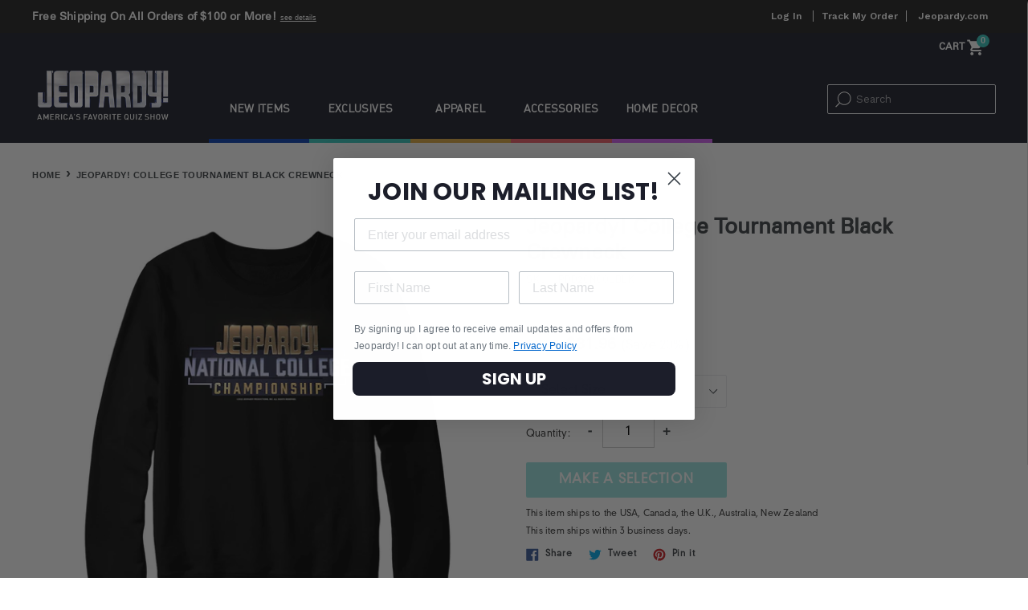

--- FILE ---
content_type: text/html; charset=utf-8
request_url: https://thejeopardystore.com/products/jeopardy-college-tournament-black-crewneck
body_size: 33745
content:
<!doctype html>
<!--[if IE 9]> <html class="ie9 no-js" lang="en"> <![endif]-->
<!--[if (gt IE 9)|!(IE)]><!--> <html class="no-js" lang="en"> <!--<![endif]-->
<head>
  <meta charset="utf-8">
  <meta http-equiv="X-UA-Compatible" content="IE=edge,chrome=1">
  <meta name="viewport" content="width=device-width,initial-scale=1">
  <meta name="google-site-verification" content="djPt0DyA5STFAbJKkSxjawGlRPJneqWzvaX3KnSjOL8" />
  <meta name="google-site-verification" content="4QlWxxvzdZ4-JxxVBpA-iIkfrKTGJCt6AB7q1nahFdM" />
  <meta name="google-site-verification" content="dhvGr9DnQqXKlF1Ie4f5s1M_hnTBEld3fMK2_Tg9pa0" />
  <meta name="google-site-verification" content="dH2u-WxzYZYyKKqWy9UDHFQsK2EG889mzjIln4KHcLI" />
  <meta name="theme-color" content="#35c5bc">
  <link rel="canonical" href="https://thejeopardystore.com/products/jeopardy-college-tournament-black-crewneck">
  <link rel="dns-prefetch" href="//code.jquery.com">
  <link rel="dns-prefetch" href="//aracahq.com">
  <link rel="dns-prefetch" href="//cdn.shopify.com">
  <link rel="dns-prefetch" href="//js.maxmind.com">
  <link rel="dns-prefetch" href="//cdn.jsdelivr.net">
  <link rel="dns-prefetch" href="//cdn.evgnet.com">
  <link rel="dns-prefetch" href="//cdnjs.cloudflare.com">
  <link rel="dns-prefetch" href="//cdn.segment.com">
  <link rel="dns-prefetch" href="//swymprod.azureedge.net">
  <link rel="dns-prefetch" href="//api.segment.io">
  <link rel="dns-prefetch" href="//store.swymrelay.com">
  <link rel="dns-prefetch" href="//productreviews.shopifycdn.com">
  <link rel="dns-prefetch" href="//shopify.kount.net">
  <link rel="dns-prefetch" href="//cdn-stamped-io.azureedge.net">
  <link rel="dns-prefetch" href="//godog.shopifycloud.com">
  <link rel="dns-prefetch" href="//stamped.io">
  <link rel="dns-prefetch" href="//ajax.googleapis.com">
  <link rel="dns-prefetch" href="//fonts.googleapis.com">
  <link rel="dns-prefetch" href="//ui.powerreviews.com">
  <link rel="preconnect" href="//code.jquery.com" crossorigin>
  <link rel="preconnect" href="//aracahq.com">
  <link rel="preconnect" href="//cdn.shopify.com" crossorigin>
  <link rel="preconnect" href="//js.maxmind.com">
  <link rel="preconnect" href="//cdn.jsdelivr.net" crossorigin>
  <link rel="preconnect" href="//cdn.evgnet.com" crossorigin>
  <link rel="preconnect" href="//ui.powerreviews.com">
  
    <link rel="shortcut icon" href="//thejeopardystore.com/cdn/shop/files/jpd_favicon_a186460c-769f-4461-8646-f5ae0610348f_32x32.png?v=1613702809" type="image/png">
  

  
  <title>
    Jeopardy! College Tournament Black Crewneck
    
    
    
      &ndash; The Jeopardy! Store
    
  </title>

  
    <meta name="description" content="This cozy black crewneck will quickly become a staple for when it&#39;s time to tune into the Jeopardy! National College Championship. Made of 50% cotton and 50% polyester preshrunk fleece Double-needle stitching at shoulder, armhole, neck, waistband, and cuffs Tear-away label Available in sizes Small through 2X-Large">
  

  <!-- /snippets/social-meta-tags.liquid -->





<meta property="og:site_name" content="The Jeopardy! Store">
<meta property="og:url" content="https://thejeopardystore.com/products/jeopardy-college-tournament-black-crewneck">
<meta property="og:title" content="Jeopardy! College Tournament Black Crewneck">
<meta property="og:type" content="product">
<meta property="og:description" content="This cozy black crewneck will quickly become a staple for when it&#39;s time to tune into the Jeopardy! National College Championship. Made of 50% cotton and 50% polyester preshrunk fleece Double-needle stitching at shoulder, armhole, neck, waistband, and cuffs Tear-away label Available in sizes Small through 2X-Large">

  <meta property="og:price:amount" content="31.96">
  <meta property="og:price:currency" content="USD">

<meta property="og:image" content="http://thejeopardystore.com/cdn/shop/files/jpdd2cncolblk_6a3ebb85-8963-4d71-a787-83251147973a_1200x1200.jpg?v=1758178885">
<meta property="og:image:secure_url" content="https://thejeopardystore.com/cdn/shop/files/jpdd2cncolblk_6a3ebb85-8963-4d71-a787-83251147973a_1200x1200.jpg?v=1758178885">


  <meta name="twitter:site" content="@jeopardy">

<meta name="twitter:card" content="summary_large_image">
<meta name="twitter:title" content="Jeopardy! College Tournament Black Crewneck">
<meta name="twitter:description" content="This cozy black crewneck will quickly become a staple for when it&#39;s time to tune into the Jeopardy! National College Championship. Made of 50% cotton and 50% polyester preshrunk fleece Double-needle stitching at shoulder, armhole, neck, waistband, and cuffs Tear-away label Available in sizes Small through 2X-Large">

<meta name="twitter:image" content="https://thejeopardystore.com/cdn/shop/files/jpdd2cncolblk_6a3ebb85-8963-4d71-a787-83251147973a_1200x1200.jpg?v=1758178885">



  <link href="//thejeopardystore.com/cdn/shop/t/105/assets/theme.scss.css?v=57474473249209187111756393154" rel="stylesheet" type="text/css" media="all" />
  <link href="//thejeopardystore.com/cdn/shop/t/105/assets/jquery-ui.min.css?v=18389053476462273351756392403" rel="stylesheet" type="text/css" media="all" />
  <link href="//thejeopardystore.com/cdn/shop/t/105/assets/jquery-ui.structure.min.css?v=274558671015029991756392404" rel="stylesheet" type="text/css" media="all" />
  <link href="//thejeopardystore.com/cdn/shop/t/105/assets/base.css?v=156243588965131053631756392404" rel="stylesheet" type="text/css" media="all" /> 
  

  <link href="//fonts.googleapis.com/css?family=Work+Sans:400,700" rel="stylesheet" type="text/css" media="all" />


  

    <link href="//fonts.googleapis.com/css?family=Work+Sans:600" rel="stylesheet" type="text/css" media="all" />
  


  

  <link href="//cdnjs.cloudflare.com/ajax/libs/font-awesome/4.0.3/css/font-awesome.css" rel="stylesheet" type="text/css" media="all" />
  <style>
  .ajaxified-cart-feedback {display: block;line-height: 36px;font-size: 90%;vertical-align: middle;}
  .ajaxified-cart-feedback.success {color: #3D9970;}
  .ajaxified-cart-feedback.error {color: #FF4136;}
  .ajaxified-cart-feedback a {border-bottom: 1px solid;}
  </style>
  <style>
  .ui-tabs-vertical { width: 55em; }
  .ui-tabs-vertical .ui-tabs-nav { padding: .2em .1em .2em .2em; float: left; width: 12em; }
  .ui-tabs-vertical .ui-tabs-nav li { clear: left; width: 100%; border-bottom-width: 1px !important; border-right-width: 0 !important; margin: 0 -1px .2em 0; }
  .ui-tabs-vertical .ui-tabs-nav li a { display:block; }
  .ui-tabs-vertical .ui-tabs-nav li.ui-tabs-active { padding-bottom: 0; padding-right: .1em; border-right-width: 1px; }
  .ui-tabs-vertical .ui-tabs-panel { padding: 1em; float: right; width: 40em;}
  </style>
  <script>
    var theme = {
      strings: {
        addToCart: "Add to cart",
        soldOut: "Sold out",
        unavailable: "Unavailable",
        preOrder: "Pre-Order",
        showMore: "Show More",
        showLess: "Show Less",
        addressError: "Error looking up that address",
        addressNoResults: "No results for that address",
        addressQueryLimit: "You have exceeded the Google API usage limit. Consider upgrading to a \u003ca href=\"https:\/\/developers.google.com\/maps\/premium\/usage-limits\"\u003ePremium Plan\u003c\/a\u003e.",
        authError: "There was a problem authenticating your Google Maps account."
      },
      moneyFormat: "${{amount}}"
    }

    document.documentElement.className = document.documentElement.className.replace('no-js', 'js');
  </script>

  <!--[if (lte IE 9) ]><script src="//thejeopardystore.com/cdn/shop/t/105/assets/match-media.min.js?v=22265819453975888031756392401" type="text/javascript"></script><![endif]-->

  

  <!--[if (gt IE 9)|!(IE)]><!--><script src="//thejeopardystore.com/cdn/shop/t/105/assets/lazysizes.js?v=68441465964607740661756392401" async="async"></script><!--<![endif]-->
  <!--[if lte IE 9]><script src="//thejeopardystore.com/cdn/shop/t/105/assets/lazysizes.min.js?v=8311"></script><![endif]-->

  <!--[if (gt IE 9)|!(IE)]><!--><script src="//thejeopardystore.com/cdn/shop/t/105/assets/vendor.js?v=136118274122071307521756392402" defer="defer"></script><!--<![endif]-->
  <!--[if lte IE 9]><script src="//thejeopardystore.com/cdn/shop/t/105/assets/vendor.js?v=136118274122071307521756392402"></script><![endif]-->

  <!--[if (gt IE 9)|!(IE)]><!--><script src="//thejeopardystore.com/cdn/shop/t/105/assets/theme.js?v=23416796396888706241756392404" defer="defer"></script><!--<![endif]-->
  <!--[if lte IE 9]><script src="//thejeopardystore.com/cdn/shop/t/105/assets/theme.js?v=23416796396888706241756392404"></script><![endif]-->

  <!--[if (gt IE 9)|!(IE)]><!--><script src="https://code.jquery.com/jquery-3.3.1.min.js" crossorigin="anonymous"></script><!--<![endif]-->
  <!--[if lte IE 9]><script src="https://code.jquery.com/jquery-3.3.1.min.js"></script><![endif]-->

  <!--[if (gt IE 9)|!(IE)]><!--><script src="//thejeopardystore.com/cdn/shop/t/105/assets/jquery-ui.min.js?v=93276497525313445751756392403" defer="defer"></script><!--<![endif]-->
  <!--[if lte IE 9]><script src="//thejeopardystore.com/cdn/shop/t/105/assets/jquery-ui.min.js?v=93276497525313445751756392403"></script><![endif]-->

  <!--[if (gt IE 9)|!(IE)]><!--><script src="//thejeopardystore.com/cdn/shop/t/105/assets/ajaxify-cart.min.js?v=179622853928021575671756392402" defer="defer"></script><!--<![endif]-->
  <!--[if lte IE 9]><script src="//thejeopardystore.com/cdn/shop/t/105/assets/ajaxify-cart.min.js?v=179622853928021575671756392402"></script><![endif]-->

  <!--[if (gt IE 9)|!(IE)]><!--><script src="//thejeopardystore.com/cdn/shop/t/105/assets/theme-js-functions.min.js?v=116089836934650756091756392404" defer="defer"></script><!--<![endif]-->
  <!--[if lte IE 9]><script src="//thejeopardystore.com/cdn/shop/t/105/assets/theme-js-functions.min.js?v=116089836934650756091756392404"></script><![endif]-->

  <!--[if (gt IE 9)|!(IE)]><!--><script src="//thejeopardystore.com/cdn/shop/t/105/assets/modules.min.js?v=25347653175705947531756392402" defer="defer"></script><!--<![endif]-->
  <!--[if lte IE 9]><script src="//thejeopardystore.com/cdn/shop/t/105/assets/modules.min.js?v=25347653175705947531756392402"></script><![endif]-->

  <script src="//thejeopardystore.com/cdn/shop/t/105/assets/js.cookie.min.js?v=118256914643339151901756392404" defer="defer"></script>

  <script>window.performance && window.performance.mark && window.performance.mark('shopify.content_for_header.start');</script><meta id="shopify-digital-wallet" name="shopify-digital-wallet" content="/2653651011/digital_wallets/dialog">
<meta name="shopify-checkout-api-token" content="5dd9a6162699a744e17f36580f99335b">
<link rel="alternate" type="application/json+oembed" href="https://thejeopardystore.com/products/jeopardy-college-tournament-black-crewneck.oembed">
<script async="async" src="/checkouts/internal/preloads.js?locale=en-US"></script>
<link rel="preconnect" href="https://shop.app" crossorigin="anonymous">
<script async="async" src="https://shop.app/checkouts/internal/preloads.js?locale=en-US&shop_id=2653651011" crossorigin="anonymous"></script>
<script id="apple-pay-shop-capabilities" type="application/json">{"shopId":2653651011,"countryCode":"US","currencyCode":"USD","merchantCapabilities":["supports3DS"],"merchantId":"gid:\/\/shopify\/Shop\/2653651011","merchantName":"The Jeopardy! Store","requiredBillingContactFields":["postalAddress","email","phone"],"requiredShippingContactFields":["postalAddress","email","phone"],"shippingType":"shipping","supportedNetworks":["visa","masterCard","amex","discover","elo","jcb"],"total":{"type":"pending","label":"The Jeopardy! Store","amount":"1.00"},"shopifyPaymentsEnabled":true,"supportsSubscriptions":true}</script>
<script id="shopify-features" type="application/json">{"accessToken":"5dd9a6162699a744e17f36580f99335b","betas":["rich-media-storefront-analytics"],"domain":"thejeopardystore.com","predictiveSearch":true,"shopId":2653651011,"locale":"en"}</script>
<script>var Shopify = Shopify || {};
Shopify.shop = "jeopardy-shop.myshopify.com";
Shopify.locale = "en";
Shopify.currency = {"active":"USD","rate":"1.0"};
Shopify.country = "US";
Shopify.theme = {"name":"AracaDawn\/JPD-Main","id":146160549940,"schema_name":"Debut","schema_version":"2.2.0","theme_store_id":null,"role":"main"};
Shopify.theme.handle = "null";
Shopify.theme.style = {"id":null,"handle":null};
Shopify.cdnHost = "thejeopardystore.com/cdn";
Shopify.routes = Shopify.routes || {};
Shopify.routes.root = "/";</script>
<script type="module">!function(o){(o.Shopify=o.Shopify||{}).modules=!0}(window);</script>
<script>!function(o){function n(){var o=[];function n(){o.push(Array.prototype.slice.apply(arguments))}return n.q=o,n}var t=o.Shopify=o.Shopify||{};t.loadFeatures=n(),t.autoloadFeatures=n()}(window);</script>
<script>
  window.ShopifyPay = window.ShopifyPay || {};
  window.ShopifyPay.apiHost = "shop.app\/pay";
  window.ShopifyPay.redirectState = null;
</script>
<script id="shop-js-analytics" type="application/json">{"pageType":"product"}</script>
<script defer="defer" async type="module" src="//thejeopardystore.com/cdn/shopifycloud/shop-js/modules/v2/client.init-shop-cart-sync_WVOgQShq.en.esm.js"></script>
<script defer="defer" async type="module" src="//thejeopardystore.com/cdn/shopifycloud/shop-js/modules/v2/chunk.common_C_13GLB1.esm.js"></script>
<script defer="defer" async type="module" src="//thejeopardystore.com/cdn/shopifycloud/shop-js/modules/v2/chunk.modal_CLfMGd0m.esm.js"></script>
<script type="module">
  await import("//thejeopardystore.com/cdn/shopifycloud/shop-js/modules/v2/client.init-shop-cart-sync_WVOgQShq.en.esm.js");
await import("//thejeopardystore.com/cdn/shopifycloud/shop-js/modules/v2/chunk.common_C_13GLB1.esm.js");
await import("//thejeopardystore.com/cdn/shopifycloud/shop-js/modules/v2/chunk.modal_CLfMGd0m.esm.js");

  window.Shopify.SignInWithShop?.initShopCartSync?.({"fedCMEnabled":true,"windoidEnabled":true});

</script>
<script>
  window.Shopify = window.Shopify || {};
  if (!window.Shopify.featureAssets) window.Shopify.featureAssets = {};
  window.Shopify.featureAssets['shop-js'] = {"shop-cart-sync":["modules/v2/client.shop-cart-sync_DuR37GeY.en.esm.js","modules/v2/chunk.common_C_13GLB1.esm.js","modules/v2/chunk.modal_CLfMGd0m.esm.js"],"init-fed-cm":["modules/v2/client.init-fed-cm_BucUoe6W.en.esm.js","modules/v2/chunk.common_C_13GLB1.esm.js","modules/v2/chunk.modal_CLfMGd0m.esm.js"],"shop-toast-manager":["modules/v2/client.shop-toast-manager_B0JfrpKj.en.esm.js","modules/v2/chunk.common_C_13GLB1.esm.js","modules/v2/chunk.modal_CLfMGd0m.esm.js"],"init-shop-cart-sync":["modules/v2/client.init-shop-cart-sync_WVOgQShq.en.esm.js","modules/v2/chunk.common_C_13GLB1.esm.js","modules/v2/chunk.modal_CLfMGd0m.esm.js"],"shop-button":["modules/v2/client.shop-button_B_U3bv27.en.esm.js","modules/v2/chunk.common_C_13GLB1.esm.js","modules/v2/chunk.modal_CLfMGd0m.esm.js"],"init-windoid":["modules/v2/client.init-windoid_DuP9q_di.en.esm.js","modules/v2/chunk.common_C_13GLB1.esm.js","modules/v2/chunk.modal_CLfMGd0m.esm.js"],"shop-cash-offers":["modules/v2/client.shop-cash-offers_BmULhtno.en.esm.js","modules/v2/chunk.common_C_13GLB1.esm.js","modules/v2/chunk.modal_CLfMGd0m.esm.js"],"pay-button":["modules/v2/client.pay-button_CrPSEbOK.en.esm.js","modules/v2/chunk.common_C_13GLB1.esm.js","modules/v2/chunk.modal_CLfMGd0m.esm.js"],"init-customer-accounts":["modules/v2/client.init-customer-accounts_jNk9cPYQ.en.esm.js","modules/v2/client.shop-login-button_DJ5ldayH.en.esm.js","modules/v2/chunk.common_C_13GLB1.esm.js","modules/v2/chunk.modal_CLfMGd0m.esm.js"],"avatar":["modules/v2/client.avatar_BTnouDA3.en.esm.js"],"checkout-modal":["modules/v2/client.checkout-modal_pBPyh9w8.en.esm.js","modules/v2/chunk.common_C_13GLB1.esm.js","modules/v2/chunk.modal_CLfMGd0m.esm.js"],"init-shop-for-new-customer-accounts":["modules/v2/client.init-shop-for-new-customer-accounts_BUoCy7a5.en.esm.js","modules/v2/client.shop-login-button_DJ5ldayH.en.esm.js","modules/v2/chunk.common_C_13GLB1.esm.js","modules/v2/chunk.modal_CLfMGd0m.esm.js"],"init-customer-accounts-sign-up":["modules/v2/client.init-customer-accounts-sign-up_CnczCz9H.en.esm.js","modules/v2/client.shop-login-button_DJ5ldayH.en.esm.js","modules/v2/chunk.common_C_13GLB1.esm.js","modules/v2/chunk.modal_CLfMGd0m.esm.js"],"init-shop-email-lookup-coordinator":["modules/v2/client.init-shop-email-lookup-coordinator_CzjY5t9o.en.esm.js","modules/v2/chunk.common_C_13GLB1.esm.js","modules/v2/chunk.modal_CLfMGd0m.esm.js"],"shop-follow-button":["modules/v2/client.shop-follow-button_CsYC63q7.en.esm.js","modules/v2/chunk.common_C_13GLB1.esm.js","modules/v2/chunk.modal_CLfMGd0m.esm.js"],"shop-login-button":["modules/v2/client.shop-login-button_DJ5ldayH.en.esm.js","modules/v2/chunk.common_C_13GLB1.esm.js","modules/v2/chunk.modal_CLfMGd0m.esm.js"],"shop-login":["modules/v2/client.shop-login_B9ccPdmx.en.esm.js","modules/v2/chunk.common_C_13GLB1.esm.js","modules/v2/chunk.modal_CLfMGd0m.esm.js"],"lead-capture":["modules/v2/client.lead-capture_D0K_KgYb.en.esm.js","modules/v2/chunk.common_C_13GLB1.esm.js","modules/v2/chunk.modal_CLfMGd0m.esm.js"],"payment-terms":["modules/v2/client.payment-terms_BWmiNN46.en.esm.js","modules/v2/chunk.common_C_13GLB1.esm.js","modules/v2/chunk.modal_CLfMGd0m.esm.js"]};
</script>
<script>(function() {
  var isLoaded = false;
  function asyncLoad() {
    if (isLoaded) return;
    isLoaded = true;
    var urls = ["https:\/\/cdn-stamped-io.azureedge.net\/files\/widget.min.js?shop=jeopardy-shop.myshopify.com","https:\/\/gdprcdn.b-cdn.net\/js\/gdpr_cookie_consent.min.js?shop=jeopardy-shop.myshopify.com","\/\/searchserverapi.com\/widgets\/shopify\/init.js?a=7h9a5r0u7L\u0026shop=jeopardy-shop.myshopify.com","https:\/\/cdn.hextom.com\/js\/quickannouncementbar.js?shop=jeopardy-shop.myshopify.com","\/\/cdn.shopify.com\/proxy\/e758f28c2dfc0367a246c2deac056eb08ea54868bd0da0bbba11ef5916d65c62\/api.kount.com\/shopify\/js?m_id=119000\u0026shop=jeopardy-shop.myshopify.com\u0026sp-cache-control=cHVibGljLCBtYXgtYWdlPTkwMA"];
    for (var i = 0; i < urls.length; i++) {
      var s = document.createElement('script');
      s.type = 'text/javascript';
      s.async = true;
      s.src = urls[i];
      var x = document.getElementsByTagName('script')[0];
      x.parentNode.insertBefore(s, x);
    }
  };
  if(window.attachEvent) {
    window.attachEvent('onload', asyncLoad);
  } else {
    window.addEventListener('load', asyncLoad, false);
  }
})();</script>
<script id="__st">var __st={"a":2653651011,"offset":-18000,"reqid":"f11ddb3b-ba32-42e5-b239-9747deeda1d3-1769638087","pageurl":"thejeopardystore.com\/products\/jeopardy-college-tournament-black-crewneck","u":"7ec9c8bb889e","p":"product","rtyp":"product","rid":6680283611188};</script>
<script>window.ShopifyPaypalV4VisibilityTracking = true;</script>
<script id="captcha-bootstrap">!function(){'use strict';const t='contact',e='account',n='new_comment',o=[[t,t],['blogs',n],['comments',n],[t,'customer']],c=[[e,'customer_login'],[e,'guest_login'],[e,'recover_customer_password'],[e,'create_customer']],r=t=>t.map((([t,e])=>`form[action*='/${t}']:not([data-nocaptcha='true']) input[name='form_type'][value='${e}']`)).join(','),a=t=>()=>t?[...document.querySelectorAll(t)].map((t=>t.form)):[];function s(){const t=[...o],e=r(t);return a(e)}const i='password',u='form_key',d=['recaptcha-v3-token','g-recaptcha-response','h-captcha-response',i],f=()=>{try{return window.sessionStorage}catch{return}},m='__shopify_v',_=t=>t.elements[u];function p(t,e,n=!1){try{const o=window.sessionStorage,c=JSON.parse(o.getItem(e)),{data:r}=function(t){const{data:e,action:n}=t;return t[m]||n?{data:e,action:n}:{data:t,action:n}}(c);for(const[e,n]of Object.entries(r))t.elements[e]&&(t.elements[e].value=n);n&&o.removeItem(e)}catch(o){console.error('form repopulation failed',{error:o})}}const l='form_type',E='cptcha';function T(t){t.dataset[E]=!0}const w=window,h=w.document,L='Shopify',v='ce_forms',y='captcha';let A=!1;((t,e)=>{const n=(g='f06e6c50-85a8-45c8-87d0-21a2b65856fe',I='https://cdn.shopify.com/shopifycloud/storefront-forms-hcaptcha/ce_storefront_forms_captcha_hcaptcha.v1.5.2.iife.js',D={infoText:'Protected by hCaptcha',privacyText:'Privacy',termsText:'Terms'},(t,e,n)=>{const o=w[L][v],c=o.bindForm;if(c)return c(t,g,e,D).then(n);var r;o.q.push([[t,g,e,D],n]),r=I,A||(h.body.append(Object.assign(h.createElement('script'),{id:'captcha-provider',async:!0,src:r})),A=!0)});var g,I,D;w[L]=w[L]||{},w[L][v]=w[L][v]||{},w[L][v].q=[],w[L][y]=w[L][y]||{},w[L][y].protect=function(t,e){n(t,void 0,e),T(t)},Object.freeze(w[L][y]),function(t,e,n,w,h,L){const[v,y,A,g]=function(t,e,n){const i=e?o:[],u=t?c:[],d=[...i,...u],f=r(d),m=r(i),_=r(d.filter((([t,e])=>n.includes(e))));return[a(f),a(m),a(_),s()]}(w,h,L),I=t=>{const e=t.target;return e instanceof HTMLFormElement?e:e&&e.form},D=t=>v().includes(t);t.addEventListener('submit',(t=>{const e=I(t);if(!e)return;const n=D(e)&&!e.dataset.hcaptchaBound&&!e.dataset.recaptchaBound,o=_(e),c=g().includes(e)&&(!o||!o.value);(n||c)&&t.preventDefault(),c&&!n&&(function(t){try{if(!f())return;!function(t){const e=f();if(!e)return;const n=_(t);if(!n)return;const o=n.value;o&&e.removeItem(o)}(t);const e=Array.from(Array(32),(()=>Math.random().toString(36)[2])).join('');!function(t,e){_(t)||t.append(Object.assign(document.createElement('input'),{type:'hidden',name:u})),t.elements[u].value=e}(t,e),function(t,e){const n=f();if(!n)return;const o=[...t.querySelectorAll(`input[type='${i}']`)].map((({name:t})=>t)),c=[...d,...o],r={};for(const[a,s]of new FormData(t).entries())c.includes(a)||(r[a]=s);n.setItem(e,JSON.stringify({[m]:1,action:t.action,data:r}))}(t,e)}catch(e){console.error('failed to persist form',e)}}(e),e.submit())}));const S=(t,e)=>{t&&!t.dataset[E]&&(n(t,e.some((e=>e===t))),T(t))};for(const o of['focusin','change'])t.addEventListener(o,(t=>{const e=I(t);D(e)&&S(e,y())}));const B=e.get('form_key'),M=e.get(l),P=B&&M;t.addEventListener('DOMContentLoaded',(()=>{const t=y();if(P)for(const e of t)e.elements[l].value===M&&p(e,B);[...new Set([...A(),...v().filter((t=>'true'===t.dataset.shopifyCaptcha))])].forEach((e=>S(e,t)))}))}(h,new URLSearchParams(w.location.search),n,t,e,['guest_login'])})(!0,!0)}();</script>
<script integrity="sha256-4kQ18oKyAcykRKYeNunJcIwy7WH5gtpwJnB7kiuLZ1E=" data-source-attribution="shopify.loadfeatures" defer="defer" src="//thejeopardystore.com/cdn/shopifycloud/storefront/assets/storefront/load_feature-a0a9edcb.js" crossorigin="anonymous"></script>
<script crossorigin="anonymous" defer="defer" src="//thejeopardystore.com/cdn/shopifycloud/storefront/assets/shopify_pay/storefront-65b4c6d7.js?v=20250812"></script>
<script data-source-attribution="shopify.dynamic_checkout.dynamic.init">var Shopify=Shopify||{};Shopify.PaymentButton=Shopify.PaymentButton||{isStorefrontPortableWallets:!0,init:function(){window.Shopify.PaymentButton.init=function(){};var t=document.createElement("script");t.src="https://thejeopardystore.com/cdn/shopifycloud/portable-wallets/latest/portable-wallets.en.js",t.type="module",document.head.appendChild(t)}};
</script>
<script data-source-attribution="shopify.dynamic_checkout.buyer_consent">
  function portableWalletsHideBuyerConsent(e){var t=document.getElementById("shopify-buyer-consent"),n=document.getElementById("shopify-subscription-policy-button");t&&n&&(t.classList.add("hidden"),t.setAttribute("aria-hidden","true"),n.removeEventListener("click",e))}function portableWalletsShowBuyerConsent(e){var t=document.getElementById("shopify-buyer-consent"),n=document.getElementById("shopify-subscription-policy-button");t&&n&&(t.classList.remove("hidden"),t.removeAttribute("aria-hidden"),n.addEventListener("click",e))}window.Shopify?.PaymentButton&&(window.Shopify.PaymentButton.hideBuyerConsent=portableWalletsHideBuyerConsent,window.Shopify.PaymentButton.showBuyerConsent=portableWalletsShowBuyerConsent);
</script>
<script data-source-attribution="shopify.dynamic_checkout.cart.bootstrap">document.addEventListener("DOMContentLoaded",(function(){function t(){return document.querySelector("shopify-accelerated-checkout-cart, shopify-accelerated-checkout")}if(t())Shopify.PaymentButton.init();else{new MutationObserver((function(e,n){t()&&(Shopify.PaymentButton.init(),n.disconnect())})).observe(document.body,{childList:!0,subtree:!0})}}));
</script>
<link id="shopify-accelerated-checkout-styles" rel="stylesheet" media="screen" href="https://thejeopardystore.com/cdn/shopifycloud/portable-wallets/latest/accelerated-checkout-backwards-compat.css" crossorigin="anonymous">
<style id="shopify-accelerated-checkout-cart">
        #shopify-buyer-consent {
  margin-top: 1em;
  display: inline-block;
  width: 100%;
}

#shopify-buyer-consent.hidden {
  display: none;
}

#shopify-subscription-policy-button {
  background: none;
  border: none;
  padding: 0;
  text-decoration: underline;
  font-size: inherit;
  cursor: pointer;
}

#shopify-subscription-policy-button::before {
  box-shadow: none;
}

      </style>

<script>window.performance && window.performance.mark && window.performance.mark('shopify.content_for_header.end');</script>

 
  <script type="text/javascript" async src="https://static.klaviyo.com/onsite/js/klaviyo.js?company_id=XmCM8S"></script>
<!-- BEGIN app block: shopify://apps/klaviyo-email-marketing-sms/blocks/klaviyo-onsite-embed/2632fe16-c075-4321-a88b-50b567f42507 -->












  <script async src="https://static.klaviyo.com/onsite/js/XmCM8S/klaviyo.js?company_id=XmCM8S"></script>
  <script>!function(){if(!window.klaviyo){window._klOnsite=window._klOnsite||[];try{window.klaviyo=new Proxy({},{get:function(n,i){return"push"===i?function(){var n;(n=window._klOnsite).push.apply(n,arguments)}:function(){for(var n=arguments.length,o=new Array(n),w=0;w<n;w++)o[w]=arguments[w];var t="function"==typeof o[o.length-1]?o.pop():void 0,e=new Promise((function(n){window._klOnsite.push([i].concat(o,[function(i){t&&t(i),n(i)}]))}));return e}}})}catch(n){window.klaviyo=window.klaviyo||[],window.klaviyo.push=function(){var n;(n=window._klOnsite).push.apply(n,arguments)}}}}();</script>

  
    <script id="viewed_product">
      if (item == null) {
        var _learnq = _learnq || [];

        var MetafieldReviews = null
        var MetafieldYotpoRating = null
        var MetafieldYotpoCount = null
        var MetafieldLooxRating = null
        var MetafieldLooxCount = null
        var okendoProduct = null
        var okendoProductReviewCount = null
        var okendoProductReviewAverageValue = null
        try {
          // The following fields are used for Customer Hub recently viewed in order to add reviews.
          // This information is not part of __kla_viewed. Instead, it is part of __kla_viewed_reviewed_items
          MetafieldReviews = {};
          MetafieldYotpoRating = null
          MetafieldYotpoCount = null
          MetafieldLooxRating = null
          MetafieldLooxCount = null

          okendoProduct = null
          // If the okendo metafield is not legacy, it will error, which then requires the new json formatted data
          if (okendoProduct && 'error' in okendoProduct) {
            okendoProduct = null
          }
          okendoProductReviewCount = okendoProduct ? okendoProduct.reviewCount : null
          okendoProductReviewAverageValue = okendoProduct ? okendoProduct.reviewAverageValue : null
        } catch (error) {
          console.error('Error in Klaviyo onsite reviews tracking:', error);
        }

        var item = {
          Name: "Jeopardy! College Tournament Black Crewneck",
          ProductID: 6680283611188,
          Categories: ["Active Items","Apparel","Black Friday Countdown","Black Friday Sale","College Tournament Collection","Cyber Monday Sale","Father's Day Sale","Gear Up for Holiday Sale","Hoodies and Sweatshirts","JeoparDAY Collection","Jeopardy Back to School Sale","JPD Daily Double Deals","Memorial Day Weekend Sale","Mother's Day Collection","Summer Sale","Valentine's Day Sale"],
          ImageURL: "https://thejeopardystore.com/cdn/shop/files/jpdd2cncolblk_6a3ebb85-8963-4d71-a787-83251147973a_grande.jpg?v=1758178885",
          URL: "https://thejeopardystore.com/products/jeopardy-college-tournament-black-crewneck",
          Brand: "SwiftPOD LLC (D2 America)",
          Price: "$31.96",
          Value: "31.96",
          CompareAtPrice: "$39.95"
        };
        _learnq.push(['track', 'Viewed Product', item]);
        _learnq.push(['trackViewedItem', {
          Title: item.Name,
          ItemId: item.ProductID,
          Categories: item.Categories,
          ImageUrl: item.ImageURL,
          Url: item.URL,
          Metadata: {
            Brand: item.Brand,
            Price: item.Price,
            Value: item.Value,
            CompareAtPrice: item.CompareAtPrice
          },
          metafields:{
            reviews: MetafieldReviews,
            yotpo:{
              rating: MetafieldYotpoRating,
              count: MetafieldYotpoCount,
            },
            loox:{
              rating: MetafieldLooxRating,
              count: MetafieldLooxCount,
            },
            okendo: {
              rating: okendoProductReviewAverageValue,
              count: okendoProductReviewCount,
            }
          }
        }]);
      }
    </script>
  




  <script>
    window.klaviyoReviewsProductDesignMode = false
  </script>







<!-- END app block --><!-- BEGIN app block: shopify://apps/zepto-product-personalizer/blocks/product_personalizer_main/7411210d-7b32-4c09-9455-e129e3be4729 --><!-- BEGIN app snippet: product-personalizer -->



  
 
 

<!-- END app snippet -->
<!-- BEGIN app snippet: zepto_common --><script>
var pplr_cart = {"note":null,"attributes":{},"original_total_price":0,"total_price":0,"total_discount":0,"total_weight":0.0,"item_count":0,"items":[],"requires_shipping":false,"currency":"USD","items_subtotal_price":0,"cart_level_discount_applications":[],"checkout_charge_amount":0};
var pplr_shop_currency = "USD";
var pplr_enabled_currencies_size = 5;
var pplr_money_formate = "${{amount}}";
var pplr_manual_theme_selector=null;
</script>
<script defer src="//cdn-zeptoapps.com/product-personalizer/pplr_common.js?v=28" ></script><!-- END app snippet -->

<!-- END app block --><link href="https://monorail-edge.shopifysvc.com" rel="dns-prefetch">
<script>(function(){if ("sendBeacon" in navigator && "performance" in window) {try {var session_token_from_headers = performance.getEntriesByType('navigation')[0].serverTiming.find(x => x.name == '_s').description;} catch {var session_token_from_headers = undefined;}var session_cookie_matches = document.cookie.match(/_shopify_s=([^;]*)/);var session_token_from_cookie = session_cookie_matches && session_cookie_matches.length === 2 ? session_cookie_matches[1] : "";var session_token = session_token_from_headers || session_token_from_cookie || "";function handle_abandonment_event(e) {var entries = performance.getEntries().filter(function(entry) {return /monorail-edge.shopifysvc.com/.test(entry.name);});if (!window.abandonment_tracked && entries.length === 0) {window.abandonment_tracked = true;var currentMs = Date.now();var navigation_start = performance.timing.navigationStart;var payload = {shop_id: 2653651011,url: window.location.href,navigation_start,duration: currentMs - navigation_start,session_token,page_type: "product"};window.navigator.sendBeacon("https://monorail-edge.shopifysvc.com/v1/produce", JSON.stringify({schema_id: "online_store_buyer_site_abandonment/1.1",payload: payload,metadata: {event_created_at_ms: currentMs,event_sent_at_ms: currentMs}}));}}window.addEventListener('pagehide', handle_abandonment_event);}}());</script>
<script id="web-pixels-manager-setup">(function e(e,d,r,n,o){if(void 0===o&&(o={}),!Boolean(null===(a=null===(i=window.Shopify)||void 0===i?void 0:i.analytics)||void 0===a?void 0:a.replayQueue)){var i,a;window.Shopify=window.Shopify||{};var t=window.Shopify;t.analytics=t.analytics||{};var s=t.analytics;s.replayQueue=[],s.publish=function(e,d,r){return s.replayQueue.push([e,d,r]),!0};try{self.performance.mark("wpm:start")}catch(e){}var l=function(){var e={modern:/Edge?\/(1{2}[4-9]|1[2-9]\d|[2-9]\d{2}|\d{4,})\.\d+(\.\d+|)|Firefox\/(1{2}[4-9]|1[2-9]\d|[2-9]\d{2}|\d{4,})\.\d+(\.\d+|)|Chrom(ium|e)\/(9{2}|\d{3,})\.\d+(\.\d+|)|(Maci|X1{2}).+ Version\/(15\.\d+|(1[6-9]|[2-9]\d|\d{3,})\.\d+)([,.]\d+|)( \(\w+\)|)( Mobile\/\w+|) Safari\/|Chrome.+OPR\/(9{2}|\d{3,})\.\d+\.\d+|(CPU[ +]OS|iPhone[ +]OS|CPU[ +]iPhone|CPU IPhone OS|CPU iPad OS)[ +]+(15[._]\d+|(1[6-9]|[2-9]\d|\d{3,})[._]\d+)([._]\d+|)|Android:?[ /-](13[3-9]|1[4-9]\d|[2-9]\d{2}|\d{4,})(\.\d+|)(\.\d+|)|Android.+Firefox\/(13[5-9]|1[4-9]\d|[2-9]\d{2}|\d{4,})\.\d+(\.\d+|)|Android.+Chrom(ium|e)\/(13[3-9]|1[4-9]\d|[2-9]\d{2}|\d{4,})\.\d+(\.\d+|)|SamsungBrowser\/([2-9]\d|\d{3,})\.\d+/,legacy:/Edge?\/(1[6-9]|[2-9]\d|\d{3,})\.\d+(\.\d+|)|Firefox\/(5[4-9]|[6-9]\d|\d{3,})\.\d+(\.\d+|)|Chrom(ium|e)\/(5[1-9]|[6-9]\d|\d{3,})\.\d+(\.\d+|)([\d.]+$|.*Safari\/(?![\d.]+ Edge\/[\d.]+$))|(Maci|X1{2}).+ Version\/(10\.\d+|(1[1-9]|[2-9]\d|\d{3,})\.\d+)([,.]\d+|)( \(\w+\)|)( Mobile\/\w+|) Safari\/|Chrome.+OPR\/(3[89]|[4-9]\d|\d{3,})\.\d+\.\d+|(CPU[ +]OS|iPhone[ +]OS|CPU[ +]iPhone|CPU IPhone OS|CPU iPad OS)[ +]+(10[._]\d+|(1[1-9]|[2-9]\d|\d{3,})[._]\d+)([._]\d+|)|Android:?[ /-](13[3-9]|1[4-9]\d|[2-9]\d{2}|\d{4,})(\.\d+|)(\.\d+|)|Mobile Safari.+OPR\/([89]\d|\d{3,})\.\d+\.\d+|Android.+Firefox\/(13[5-9]|1[4-9]\d|[2-9]\d{2}|\d{4,})\.\d+(\.\d+|)|Android.+Chrom(ium|e)\/(13[3-9]|1[4-9]\d|[2-9]\d{2}|\d{4,})\.\d+(\.\d+|)|Android.+(UC? ?Browser|UCWEB|U3)[ /]?(15\.([5-9]|\d{2,})|(1[6-9]|[2-9]\d|\d{3,})\.\d+)\.\d+|SamsungBrowser\/(5\.\d+|([6-9]|\d{2,})\.\d+)|Android.+MQ{2}Browser\/(14(\.(9|\d{2,})|)|(1[5-9]|[2-9]\d|\d{3,})(\.\d+|))(\.\d+|)|K[Aa][Ii]OS\/(3\.\d+|([4-9]|\d{2,})\.\d+)(\.\d+|)/},d=e.modern,r=e.legacy,n=navigator.userAgent;return n.match(d)?"modern":n.match(r)?"legacy":"unknown"}(),u="modern"===l?"modern":"legacy",c=(null!=n?n:{modern:"",legacy:""})[u],f=function(e){return[e.baseUrl,"/wpm","/b",e.hashVersion,"modern"===e.buildTarget?"m":"l",".js"].join("")}({baseUrl:d,hashVersion:r,buildTarget:u}),m=function(e){var d=e.version,r=e.bundleTarget,n=e.surface,o=e.pageUrl,i=e.monorailEndpoint;return{emit:function(e){var a=e.status,t=e.errorMsg,s=(new Date).getTime(),l=JSON.stringify({metadata:{event_sent_at_ms:s},events:[{schema_id:"web_pixels_manager_load/3.1",payload:{version:d,bundle_target:r,page_url:o,status:a,surface:n,error_msg:t},metadata:{event_created_at_ms:s}}]});if(!i)return console&&console.warn&&console.warn("[Web Pixels Manager] No Monorail endpoint provided, skipping logging."),!1;try{return self.navigator.sendBeacon.bind(self.navigator)(i,l)}catch(e){}var u=new XMLHttpRequest;try{return u.open("POST",i,!0),u.setRequestHeader("Content-Type","text/plain"),u.send(l),!0}catch(e){return console&&console.warn&&console.warn("[Web Pixels Manager] Got an unhandled error while logging to Monorail."),!1}}}}({version:r,bundleTarget:l,surface:e.surface,pageUrl:self.location.href,monorailEndpoint:e.monorailEndpoint});try{o.browserTarget=l,function(e){var d=e.src,r=e.async,n=void 0===r||r,o=e.onload,i=e.onerror,a=e.sri,t=e.scriptDataAttributes,s=void 0===t?{}:t,l=document.createElement("script"),u=document.querySelector("head"),c=document.querySelector("body");if(l.async=n,l.src=d,a&&(l.integrity=a,l.crossOrigin="anonymous"),s)for(var f in s)if(Object.prototype.hasOwnProperty.call(s,f))try{l.dataset[f]=s[f]}catch(e){}if(o&&l.addEventListener("load",o),i&&l.addEventListener("error",i),u)u.appendChild(l);else{if(!c)throw new Error("Did not find a head or body element to append the script");c.appendChild(l)}}({src:f,async:!0,onload:function(){if(!function(){var e,d;return Boolean(null===(d=null===(e=window.Shopify)||void 0===e?void 0:e.analytics)||void 0===d?void 0:d.initialized)}()){var d=window.webPixelsManager.init(e)||void 0;if(d){var r=window.Shopify.analytics;r.replayQueue.forEach((function(e){var r=e[0],n=e[1],o=e[2];d.publishCustomEvent(r,n,o)})),r.replayQueue=[],r.publish=d.publishCustomEvent,r.visitor=d.visitor,r.initialized=!0}}},onerror:function(){return m.emit({status:"failed",errorMsg:"".concat(f," has failed to load")})},sri:function(e){var d=/^sha384-[A-Za-z0-9+/=]+$/;return"string"==typeof e&&d.test(e)}(c)?c:"",scriptDataAttributes:o}),m.emit({status:"loading"})}catch(e){m.emit({status:"failed",errorMsg:(null==e?void 0:e.message)||"Unknown error"})}}})({shopId: 2653651011,storefrontBaseUrl: "https://thejeopardystore.com",extensionsBaseUrl: "https://extensions.shopifycdn.com/cdn/shopifycloud/web-pixels-manager",monorailEndpoint: "https://monorail-edge.shopifysvc.com/unstable/produce_batch",surface: "storefront-renderer",enabledBetaFlags: ["2dca8a86"],webPixelsConfigList: [{"id":"1623261236","configuration":"{\"accountID\":\"XmCM8S\",\"webPixelConfig\":\"eyJlbmFibGVBZGRlZFRvQ2FydEV2ZW50cyI6IHRydWV9\"}","eventPayloadVersion":"v1","runtimeContext":"STRICT","scriptVersion":"524f6c1ee37bacdca7657a665bdca589","type":"APP","apiClientId":123074,"privacyPurposes":["ANALYTICS","MARKETING"],"dataSharingAdjustments":{"protectedCustomerApprovalScopes":["read_customer_address","read_customer_email","read_customer_name","read_customer_personal_data","read_customer_phone"]}},{"id":"423395380","configuration":"{\"config\":\"{\\\"pixel_id\\\":\\\"G-8Q0C1HQNNZ\\\",\\\"gtag_events\\\":[{\\\"type\\\":\\\"purchase\\\",\\\"action_label\\\":\\\"G-8Q0C1HQNNZ\\\"},{\\\"type\\\":\\\"page_view\\\",\\\"action_label\\\":\\\"G-8Q0C1HQNNZ\\\"},{\\\"type\\\":\\\"view_item\\\",\\\"action_label\\\":\\\"G-8Q0C1HQNNZ\\\"},{\\\"type\\\":\\\"search\\\",\\\"action_label\\\":\\\"G-8Q0C1HQNNZ\\\"},{\\\"type\\\":\\\"add_to_cart\\\",\\\"action_label\\\":\\\"G-8Q0C1HQNNZ\\\"},{\\\"type\\\":\\\"begin_checkout\\\",\\\"action_label\\\":\\\"G-8Q0C1HQNNZ\\\"},{\\\"type\\\":\\\"add_payment_info\\\",\\\"action_label\\\":\\\"G-8Q0C1HQNNZ\\\"}],\\\"enable_monitoring_mode\\\":false}\"}","eventPayloadVersion":"v1","runtimeContext":"OPEN","scriptVersion":"b2a88bafab3e21179ed38636efcd8a93","type":"APP","apiClientId":1780363,"privacyPurposes":[],"dataSharingAdjustments":{"protectedCustomerApprovalScopes":["read_customer_address","read_customer_email","read_customer_name","read_customer_personal_data","read_customer_phone"]}},{"id":"189169716","configuration":"{\"pixel_id\":\"614754759027882\",\"pixel_type\":\"facebook_pixel\",\"metaapp_system_user_token\":\"-\"}","eventPayloadVersion":"v1","runtimeContext":"OPEN","scriptVersion":"ca16bc87fe92b6042fbaa3acc2fbdaa6","type":"APP","apiClientId":2329312,"privacyPurposes":["ANALYTICS","MARKETING","SALE_OF_DATA"],"dataSharingAdjustments":{"protectedCustomerApprovalScopes":["read_customer_address","read_customer_email","read_customer_name","read_customer_personal_data","read_customer_phone"]}},{"id":"shopify-app-pixel","configuration":"{}","eventPayloadVersion":"v1","runtimeContext":"STRICT","scriptVersion":"0450","apiClientId":"shopify-pixel","type":"APP","privacyPurposes":["ANALYTICS","MARKETING"]},{"id":"shopify-custom-pixel","eventPayloadVersion":"v1","runtimeContext":"LAX","scriptVersion":"0450","apiClientId":"shopify-pixel","type":"CUSTOM","privacyPurposes":["ANALYTICS","MARKETING"]}],isMerchantRequest: false,initData: {"shop":{"name":"The Jeopardy! Store","paymentSettings":{"currencyCode":"USD"},"myshopifyDomain":"jeopardy-shop.myshopify.com","countryCode":"US","storefrontUrl":"https:\/\/thejeopardystore.com"},"customer":null,"cart":null,"checkout":null,"productVariants":[{"price":{"amount":31.96,"currencyCode":"USD"},"product":{"title":"Jeopardy! College Tournament Black Crewneck","vendor":"SwiftPOD LLC (D2 America)","id":"6680283611188","untranslatedTitle":"Jeopardy! College Tournament Black Crewneck","url":"\/products\/jeopardy-college-tournament-black-crewneck","type":"Jackets \u0026 Sweatshirts"},"id":"39770497876020","image":{"src":"\/\/thejeopardystore.com\/cdn\/shop\/files\/jpdd2cncolblk_6a3ebb85-8963-4d71-a787-83251147973a.jpg?v=1758178885"},"sku":"JPDD2CNCOLBLK-S","title":"Small","untranslatedTitle":"Small"},{"price":{"amount":31.96,"currencyCode":"USD"},"product":{"title":"Jeopardy! College Tournament Black Crewneck","vendor":"SwiftPOD LLC (D2 America)","id":"6680283611188","untranslatedTitle":"Jeopardy! College Tournament Black Crewneck","url":"\/products\/jeopardy-college-tournament-black-crewneck","type":"Jackets \u0026 Sweatshirts"},"id":"39770497908788","image":{"src":"\/\/thejeopardystore.com\/cdn\/shop\/files\/jpdd2cncolblk_6a3ebb85-8963-4d71-a787-83251147973a.jpg?v=1758178885"},"sku":"JPDD2CNCOLBLK-M","title":"Medium","untranslatedTitle":"Medium"},{"price":{"amount":31.96,"currencyCode":"USD"},"product":{"title":"Jeopardy! College Tournament Black Crewneck","vendor":"SwiftPOD LLC (D2 America)","id":"6680283611188","untranslatedTitle":"Jeopardy! College Tournament Black Crewneck","url":"\/products\/jeopardy-college-tournament-black-crewneck","type":"Jackets \u0026 Sweatshirts"},"id":"39770497941556","image":{"src":"\/\/thejeopardystore.com\/cdn\/shop\/files\/jpdd2cncolblk_6a3ebb85-8963-4d71-a787-83251147973a.jpg?v=1758178885"},"sku":"JPDD2CNCOLBLK-L","title":"Large","untranslatedTitle":"Large"},{"price":{"amount":31.96,"currencyCode":"USD"},"product":{"title":"Jeopardy! College Tournament Black Crewneck","vendor":"SwiftPOD LLC (D2 America)","id":"6680283611188","untranslatedTitle":"Jeopardy! College Tournament Black Crewneck","url":"\/products\/jeopardy-college-tournament-black-crewneck","type":"Jackets \u0026 Sweatshirts"},"id":"39770497974324","image":{"src":"\/\/thejeopardystore.com\/cdn\/shop\/files\/jpdd2cncolblk_6a3ebb85-8963-4d71-a787-83251147973a.jpg?v=1758178885"},"sku":"JPDD2CNCOLBLK-XL","title":"X-Large","untranslatedTitle":"X-Large"},{"price":{"amount":31.96,"currencyCode":"USD"},"product":{"title":"Jeopardy! College Tournament Black Crewneck","vendor":"SwiftPOD LLC (D2 America)","id":"6680283611188","untranslatedTitle":"Jeopardy! College Tournament Black Crewneck","url":"\/products\/jeopardy-college-tournament-black-crewneck","type":"Jackets \u0026 Sweatshirts"},"id":"39770498007092","image":{"src":"\/\/thejeopardystore.com\/cdn\/shop\/files\/jpdd2cncolblk_6a3ebb85-8963-4d71-a787-83251147973a.jpg?v=1758178885"},"sku":"JPDD2CNCOLBLK-2XL","title":"2X-Large","untranslatedTitle":"2X-Large"}],"purchasingCompany":null},},"https://thejeopardystore.com/cdn","1d2a099fw23dfb22ep557258f5m7a2edbae",{"modern":"","legacy":""},{"shopId":"2653651011","storefrontBaseUrl":"https:\/\/thejeopardystore.com","extensionBaseUrl":"https:\/\/extensions.shopifycdn.com\/cdn\/shopifycloud\/web-pixels-manager","surface":"storefront-renderer","enabledBetaFlags":"[\"2dca8a86\"]","isMerchantRequest":"false","hashVersion":"1d2a099fw23dfb22ep557258f5m7a2edbae","publish":"custom","events":"[[\"page_viewed\",{}],[\"product_viewed\",{\"productVariant\":{\"price\":{\"amount\":31.96,\"currencyCode\":\"USD\"},\"product\":{\"title\":\"Jeopardy! College Tournament Black Crewneck\",\"vendor\":\"SwiftPOD LLC (D2 America)\",\"id\":\"6680283611188\",\"untranslatedTitle\":\"Jeopardy! College Tournament Black Crewneck\",\"url\":\"\/products\/jeopardy-college-tournament-black-crewneck\",\"type\":\"Jackets \u0026 Sweatshirts\"},\"id\":\"39770497876020\",\"image\":{\"src\":\"\/\/thejeopardystore.com\/cdn\/shop\/files\/jpdd2cncolblk_6a3ebb85-8963-4d71-a787-83251147973a.jpg?v=1758178885\"},\"sku\":\"JPDD2CNCOLBLK-S\",\"title\":\"Small\",\"untranslatedTitle\":\"Small\"}}]]"});</script><script>
  window.ShopifyAnalytics = window.ShopifyAnalytics || {};
  window.ShopifyAnalytics.meta = window.ShopifyAnalytics.meta || {};
  window.ShopifyAnalytics.meta.currency = 'USD';
  var meta = {"product":{"id":6680283611188,"gid":"gid:\/\/shopify\/Product\/6680283611188","vendor":"SwiftPOD LLC (D2 America)","type":"Jackets \u0026 Sweatshirts","handle":"jeopardy-college-tournament-black-crewneck","variants":[{"id":39770497876020,"price":3196,"name":"Jeopardy! College Tournament Black Crewneck - Small","public_title":"Small","sku":"JPDD2CNCOLBLK-S"},{"id":39770497908788,"price":3196,"name":"Jeopardy! College Tournament Black Crewneck - Medium","public_title":"Medium","sku":"JPDD2CNCOLBLK-M"},{"id":39770497941556,"price":3196,"name":"Jeopardy! College Tournament Black Crewneck - Large","public_title":"Large","sku":"JPDD2CNCOLBLK-L"},{"id":39770497974324,"price":3196,"name":"Jeopardy! College Tournament Black Crewneck - X-Large","public_title":"X-Large","sku":"JPDD2CNCOLBLK-XL"},{"id":39770498007092,"price":3196,"name":"Jeopardy! College Tournament Black Crewneck - 2X-Large","public_title":"2X-Large","sku":"JPDD2CNCOLBLK-2XL"}],"remote":false},"page":{"pageType":"product","resourceType":"product","resourceId":6680283611188,"requestId":"f11ddb3b-ba32-42e5-b239-9747deeda1d3-1769638087"}};
  for (var attr in meta) {
    window.ShopifyAnalytics.meta[attr] = meta[attr];
  }
</script>
<script class="analytics">
  (function () {
    var customDocumentWrite = function(content) {
      var jquery = null;

      if (window.jQuery) {
        jquery = window.jQuery;
      } else if (window.Checkout && window.Checkout.$) {
        jquery = window.Checkout.$;
      }

      if (jquery) {
        jquery('body').append(content);
      }
    };

    var hasLoggedConversion = function(token) {
      if (token) {
        return document.cookie.indexOf('loggedConversion=' + token) !== -1;
      }
      return false;
    }

    var setCookieIfConversion = function(token) {
      if (token) {
        var twoMonthsFromNow = new Date(Date.now());
        twoMonthsFromNow.setMonth(twoMonthsFromNow.getMonth() + 2);

        document.cookie = 'loggedConversion=' + token + '; expires=' + twoMonthsFromNow;
      }
    }

    var trekkie = window.ShopifyAnalytics.lib = window.trekkie = window.trekkie || [];
    if (trekkie.integrations) {
      return;
    }
    trekkie.methods = [
      'identify',
      'page',
      'ready',
      'track',
      'trackForm',
      'trackLink'
    ];
    trekkie.factory = function(method) {
      return function() {
        var args = Array.prototype.slice.call(arguments);
        args.unshift(method);
        trekkie.push(args);
        return trekkie;
      };
    };
    for (var i = 0; i < trekkie.methods.length; i++) {
      var key = trekkie.methods[i];
      trekkie[key] = trekkie.factory(key);
    }
    trekkie.load = function(config) {
      trekkie.config = config || {};
      trekkie.config.initialDocumentCookie = document.cookie;
      var first = document.getElementsByTagName('script')[0];
      var script = document.createElement('script');
      script.type = 'text/javascript';
      script.onerror = function(e) {
        var scriptFallback = document.createElement('script');
        scriptFallback.type = 'text/javascript';
        scriptFallback.onerror = function(error) {
                var Monorail = {
      produce: function produce(monorailDomain, schemaId, payload) {
        var currentMs = new Date().getTime();
        var event = {
          schema_id: schemaId,
          payload: payload,
          metadata: {
            event_created_at_ms: currentMs,
            event_sent_at_ms: currentMs
          }
        };
        return Monorail.sendRequest("https://" + monorailDomain + "/v1/produce", JSON.stringify(event));
      },
      sendRequest: function sendRequest(endpointUrl, payload) {
        // Try the sendBeacon API
        if (window && window.navigator && typeof window.navigator.sendBeacon === 'function' && typeof window.Blob === 'function' && !Monorail.isIos12()) {
          var blobData = new window.Blob([payload], {
            type: 'text/plain'
          });

          if (window.navigator.sendBeacon(endpointUrl, blobData)) {
            return true;
          } // sendBeacon was not successful

        } // XHR beacon

        var xhr = new XMLHttpRequest();

        try {
          xhr.open('POST', endpointUrl);
          xhr.setRequestHeader('Content-Type', 'text/plain');
          xhr.send(payload);
        } catch (e) {
          console.log(e);
        }

        return false;
      },
      isIos12: function isIos12() {
        return window.navigator.userAgent.lastIndexOf('iPhone; CPU iPhone OS 12_') !== -1 || window.navigator.userAgent.lastIndexOf('iPad; CPU OS 12_') !== -1;
      }
    };
    Monorail.produce('monorail-edge.shopifysvc.com',
      'trekkie_storefront_load_errors/1.1',
      {shop_id: 2653651011,
      theme_id: 146160549940,
      app_name: "storefront",
      context_url: window.location.href,
      source_url: "//thejeopardystore.com/cdn/s/trekkie.storefront.a804e9514e4efded663580eddd6991fcc12b5451.min.js"});

        };
        scriptFallback.async = true;
        scriptFallback.src = '//thejeopardystore.com/cdn/s/trekkie.storefront.a804e9514e4efded663580eddd6991fcc12b5451.min.js';
        first.parentNode.insertBefore(scriptFallback, first);
      };
      script.async = true;
      script.src = '//thejeopardystore.com/cdn/s/trekkie.storefront.a804e9514e4efded663580eddd6991fcc12b5451.min.js';
      first.parentNode.insertBefore(script, first);
    };
    trekkie.load(
      {"Trekkie":{"appName":"storefront","development":false,"defaultAttributes":{"shopId":2653651011,"isMerchantRequest":null,"themeId":146160549940,"themeCityHash":"14032200617842982850","contentLanguage":"en","currency":"USD"},"isServerSideCookieWritingEnabled":true,"monorailRegion":"shop_domain","enabledBetaFlags":["65f19447","b5387b81"]},"Session Attribution":{},"S2S":{"facebookCapiEnabled":true,"source":"trekkie-storefront-renderer","apiClientId":580111}}
    );

    var loaded = false;
    trekkie.ready(function() {
      if (loaded) return;
      loaded = true;

      window.ShopifyAnalytics.lib = window.trekkie;

      var originalDocumentWrite = document.write;
      document.write = customDocumentWrite;
      try { window.ShopifyAnalytics.merchantGoogleAnalytics.call(this); } catch(error) {};
      document.write = originalDocumentWrite;

      window.ShopifyAnalytics.lib.page(null,{"pageType":"product","resourceType":"product","resourceId":6680283611188,"requestId":"f11ddb3b-ba32-42e5-b239-9747deeda1d3-1769638087","shopifyEmitted":true});

      var match = window.location.pathname.match(/checkouts\/(.+)\/(thank_you|post_purchase)/)
      var token = match? match[1]: undefined;
      if (!hasLoggedConversion(token)) {
        setCookieIfConversion(token);
        window.ShopifyAnalytics.lib.track("Viewed Product",{"currency":"USD","variantId":39770497876020,"productId":6680283611188,"productGid":"gid:\/\/shopify\/Product\/6680283611188","name":"Jeopardy! College Tournament Black Crewneck - Small","price":"31.96","sku":"JPDD2CNCOLBLK-S","brand":"SwiftPOD LLC (D2 America)","variant":"Small","category":"Jackets \u0026 Sweatshirts","nonInteraction":true,"remote":false},undefined,undefined,{"shopifyEmitted":true});
      window.ShopifyAnalytics.lib.track("monorail:\/\/trekkie_storefront_viewed_product\/1.1",{"currency":"USD","variantId":39770497876020,"productId":6680283611188,"productGid":"gid:\/\/shopify\/Product\/6680283611188","name":"Jeopardy! College Tournament Black Crewneck - Small","price":"31.96","sku":"JPDD2CNCOLBLK-S","brand":"SwiftPOD LLC (D2 America)","variant":"Small","category":"Jackets \u0026 Sweatshirts","nonInteraction":true,"remote":false,"referer":"https:\/\/thejeopardystore.com\/products\/jeopardy-college-tournament-black-crewneck"});
      }
    });


        var eventsListenerScript = document.createElement('script');
        eventsListenerScript.async = true;
        eventsListenerScript.src = "//thejeopardystore.com/cdn/shopifycloud/storefront/assets/shop_events_listener-3da45d37.js";
        document.getElementsByTagName('head')[0].appendChild(eventsListenerScript);

})();</script>
  <script>
  if (!window.ga || (window.ga && typeof window.ga !== 'function')) {
    window.ga = function ga() {
      (window.ga.q = window.ga.q || []).push(arguments);
      if (window.Shopify && window.Shopify.analytics && typeof window.Shopify.analytics.publish === 'function') {
        window.Shopify.analytics.publish("ga_stub_called", {}, {sendTo: "google_osp_migration"});
      }
      console.error("Shopify's Google Analytics stub called with:", Array.from(arguments), "\nSee https://help.shopify.com/manual/promoting-marketing/pixels/pixel-migration#google for more information.");
    };
    if (window.Shopify && window.Shopify.analytics && typeof window.Shopify.analytics.publish === 'function') {
      window.Shopify.analytics.publish("ga_stub_initialized", {}, {sendTo: "google_osp_migration"});
    }
  }
</script>
<script
  defer
  src="https://thejeopardystore.com/cdn/shopifycloud/perf-kit/shopify-perf-kit-3.1.0.min.js"
  data-application="storefront-renderer"
  data-shop-id="2653651011"
  data-render-region="gcp-us-east1"
  data-page-type="product"
  data-theme-instance-id="146160549940"
  data-theme-name="Debut"
  data-theme-version="2.2.0"
  data-monorail-region="shop_domain"
  data-resource-timing-sampling-rate="10"
  data-shs="true"
  data-shs-beacon="true"
  data-shs-export-with-fetch="true"
  data-shs-logs-sample-rate="1"
  data-shs-beacon-endpoint="https://thejeopardystore.com/api/collect"
></script>
</head>
<body class="template-product">
  <a class="in-page-link visually-hidden skip-link" href="#MainContent">Skip to content</a>
  <div id="SearchDrawer" class="search-bar drawer drawer--top">
    <div class="search-bar__table">
      <div class="search-bar__table-cell search-bar__form-wrapper">
        <form class="search search-bar__form" action="/search" method="get" role="search">
          <button class="search-bar__submit search__submit btn--link" type="submit">
            <svg aria-hidden="true" focusable="false" role="presentation" class="icon icon-search" viewBox="0 0 1000 1000"><path d="M 586.00,12.21 C 586.00,12.21 609.00,13.83 609.00,13.83 650.65,18.00 691.52,28.62 730.00,45.15 775.34,64.62 813.88,90.32 850.00,123.91 850.00,123.91 859.99,133.00 859.99,133.00 902.16,175.72 935.28,227.64 955.95,284.00 1007.67,425.08 978.13,589.31 878.05,702.00 845.84,738.27 807.75,769.57 765.00,792.69 718.51,817.84 664.71,835.56 612.00,840.83 589.64,843.07 567.48,843.26 545.00,843.00 545.00,843.00 535.00,842.09 535.00,842.09 497.70,839.53 461.26,832.28 426.00,819.69 384.29,804.80 344.99,783.84 310.00,756.58 276.95,730.82 247.80,700.30 223.72,666.00 137.78,543.58 126.24,385.17 188.31,250.00 233.60,151.36 321.97,72.00 424.00,35.69 448.66,26.91 474.13,20.44 500.00,16.42 500.00,16.42 526.00,13.17 526.00,13.17 526.00,13.17 536.00,12.21 536.00,12.21 536.00,12.21 586.00,12.21 586.00,12.21 Z M 523.00,64.28 C 499.31,67.16 475.74,72.07 453.00,79.34 365.08,107.44 288.24,170.78 244.31,252.00 180.21,370.50 184.85,517.77 260.74,630.00 284.02,664.42 312.73,695.15 346.00,720.11 376.66,743.10 411.64,761.55 448.00,773.67 479.48,784.16 511.86,790.60 545.00,792.04 545.00,792.04 556.00,793.00 556.00,793.00 615.48,793.69 666.71,782.33 721.00,758.14 756.88,742.15 794.34,714.66 822.00,687.00 862.53,646.47 893.46,598.54 911.65,544.00 948.79,432.57 930.17,305.46 859.63,211.00 835.78,179.07 810.52,153.47 778.00,130.29 745.69,107.26 709.15,88.73 671.00,77.58 643.53,69.54 617.52,64.87 589.00,62.91 589.00,62.91 577.00,62.14 577.00,62.14 577.00,62.14 546.00,62.14 546.00,62.14 546.00,62.14 523.00,64.28 523.00,64.28 Z M 258.00,712.00 C 258.00,712.00 281.00,735.00 281.00,735.00 283.77,737.77 290.34,742.62 288.26,747.00 287.36,748.87 282.68,753.32 281.00,755.00 281.00,755.00 267.00,769.00 267.00,769.00 267.00,769.00 218.00,818.00 218.00,818.00 218.00,818.00 110.00,926.00 110.00,926.00 110.00,926.00 74.00,962.00 74.00,962.00 74.00,962.00 56.00,979.84 56.00,979.84 50.59,984.18 48.03,980.00 44.00,976.00 44.00,976.00 19.00,951.00 19.00,951.00 16.34,948.34 9.73,943.17 11.17,939.00 12.17,936.09 25.90,923.10 29.00,920.00 29.00,920.00 73.00,876.00 73.00,876.00 73.00,876.00 190.00,759.00 190.00,759.00 190.00,759.00 226.00,723.00 226.00,723.00 231.08,717.92 240.42,707.55 246.00,704.17 251.38,703.71 254.41,708.41 258.00,712.00 Z" /></svg>
            <span class="icon__fallback-text">Submit</span>
          </button>
          <input class="search__input search-bar__input" type="search" name="q" value="" placeholder="Search" aria-label="Search">
        </form>
      </div>
      <div class="search-bar__table-cell text-right">
        <button type="button" class="btn--link search-bar__close js-drawer-close">
          <svg aria-hidden="true" focusable="false" role="presentation" class="icon icon-close" viewBox="0 0 37 40"><path d="M21.3 23l11-11c.8-.8.8-2 0-2.8-.8-.8-2-.8-2.8 0l-11 11-11-11c-.8-.8-2-.8-2.8 0-.8.8-.8 2 0 2.8l11 11-11 11c-.8.8-.8 2 0 2.8.4.4.9.6 1.4.6s1-.2 1.4-.6l11-11 11 11c.4.4.9.6 1.4.6s1-.2 1.4-.6c.8-.8.8-2 0-2.8l-11-11z"/></svg>
          <span class="icon__fallback-text">Close search</span>
        </button>
      </div>
    </div>
  </div>
  <div id="shopify-section-header" class="shopify-section">

    <style>
      .announcement-bar {
        background-color: #202020;
      }

      .announcement-bar__message {
        color: #ffffff;
        display: inline-block;
        margin: 0;
      }
      .announcement-bar--link{
        display: inline-block;
      }
      .announcement-bar__message a {
        font-size: 12px;
        color: inherit;
        text-decoration: none;
        display: inline-block;
      }
      .popup-link{
        font-size: 9px;
        text-decoration: underline;
        color: #fff;
        display: inline-block;
        font-family: 'StreetB-Medium', Arial, sans-serif;
      }
      .announcement-bar__message .announcement-bar__links {
        float: right;
      }

      .announcement-bar__message .announcement-bar__links a {
        color: #ffffff;
        font-weight: normal;
        text-decoration: underline;
        margin-right: 20px;
        border-left: 1px solid;
        padding-left: 15px;
      }
      .announcement-bar__message .announcement-bar__links a:first-child {
        border-left: none;
      }
    </style>

    
      <div class="announcement-bar">
        <div class="announcement-bar__text-container">
          
            <p class="announcement-bar__message">Free Shipping On All Orders of $100 or More!</p>
            
          </a>
          
          <a class="popup-link" data-popup data-popup-id="freeship-details">see details</a>
        </div>
      </div>
    


<div data-section-id="header" data-section-type="header-section">
  <div class="header-top-icons">
    <div class="header-top-icons-account-links-container">
      
        
          <a href="/account/login" class="site-header__account">
            Log In
            <span class="icon__fallback-text">Log in</span>
          </a>
        
      
              
      <a href="/apps/tracktor/">Track My Order</a>
      <a href="https://www.jeopardy.com">Jeopardy.com</a>
    </div>

    <a href="/cart" id="minicart-open-link" class="site-header__cart">
      <span>Cart</span>
      <svg aria-hidden="true" focusable="false" role="presentation" class="icon icon-cart" viewBox="0 0 1000 1000"><path id="Selection" fill="black" stroke="black" stroke-width="1" d="M 172.00,21.00 C 174.23,21.00 177.69,20.78 179.59,22.02 182.67,24.04 188.35,38.76 190.22,42.83 190.22,42.83 210.42,87.00 210.42,87.00 210.42,87.00 215.85,100.00 215.85,100.00 217.38,103.13 222.02,114.53 224.30,115.98 226.24,117.21 229.74,117.00 232.00,117.00 232.00,117.00 777.00,117.00 777.00,117.00 777.00,117.00 944.00,117.00 944.00,117.00 961.59,117.03 976.26,125.34 984.74,141.00 988.45,147.85 988.99,147.03 989.00,155.00 989.00,155.00 989.00,176.00 989.00,176.00 988.83,185.72 984.93,185.89 980.45,193.04 980.45,193.04 966.31,218.00 966.31,218.00 966.31,218.00 907.21,325.00 907.21,325.00 907.21,325.00 870.91,391.00 870.91,391.00 870.91,391.00 821.37,480.01 821.37,480.01 814.00,493.40 803.39,514.74 793.70,526.00 778.73,543.41 760.14,551.60 738.00,555.32 731.27,556.45 732.87,556.99 725.00,557.00 725.00,557.00 372.00,557.00 372.00,557.00 361.82,557.02 362.42,559.25 355.50,573.00 355.50,573.00 344.30,594.00 344.30,594.00 344.30,594.00 332.03,617.72 332.03,617.72 329.20,622.71 321.14,635.79 321.21,641.00 321.32,649.34 328.68,649.99 335.00,650.00 335.00,650.00 893.00,650.00 893.00,650.00 893.00,650.00 893.00,750.00 893.00,750.00 893.00,750.00 497.00,750.00 497.00,750.00 497.00,750.00 298.00,750.00 298.00,750.00 285.19,749.85 272.93,744.65 262.00,738.44 237.70,724.63 218.94,701.52 212.59,674.00 212.59,674.00 211.68,667.00 211.68,667.00 210.32,658.84 209.90,659.99 210.00,651.00 210.13,640.51 216.61,611.57 220.78,602.00 220.78,602.00 238.71,570.99 238.71,570.99 238.71,570.99 263.14,529.00 263.14,529.00 263.14,529.00 280.27,499.96 280.27,499.96 281.79,497.34 286.34,489.61 286.58,487.00 286.92,483.22 278.91,468.32 276.77,464.00 276.77,464.00 251.07,410.01 251.07,410.01 251.07,410.01 203.46,308.99 203.46,308.99 203.46,308.99 191.57,284.96 191.57,284.96 191.57,284.96 186.47,273.00 186.47,273.00 186.47,273.00 174.57,248.96 174.57,248.96 174.57,248.96 166.99,232.00 166.99,232.00 166.99,232.00 152.21,201.00 152.21,201.00 152.21,201.00 139.51,175.00 139.51,175.00 139.51,175.00 122.50,139.00 122.50,139.00 120.39,134.81 116.17,123.02 112.79,121.02 110.71,119.80 107.37,120.00 105.00,120.00 105.00,120.00 18.00,120.00 18.00,120.00 18.00,120.00 18.00,21.00 18.00,21.00 18.00,21.00 172.00,21.00 172.00,21.00 Z M 309.00,796.21 C 351.03,795.95 389.12,823.29 402.95,863.00 408.08,877.73 408.08,886.88 408.00,902.00 407.92,916.84 399.87,936.60 391.91,949.00 381.54,965.16 362.07,980.83 344.00,987.41 337.42,989.80 333.02,991.99 326.00,992.00 326.00,992.00 291.00,992.00 291.00,992.00 284.50,991.88 270.06,985.64 264.00,982.49 241.29,970.69 222.69,948.97 214.68,924.57 213.10,919.78 212.51,914.92 211.68,910.00 210.79,904.72 210.08,905.40 210.00,899.00 210.00,899.00 210.00,892.00 210.00,892.00 210.02,882.26 210.75,885.77 211.80,879.00 217.07,845.02 241.45,816.07 273.00,802.82 276.89,801.19 287.98,797.77 292.00,797.21 292.00,797.21 301.00,796.21 301.00,796.21 301.00,796.21 309.00,796.21 309.00,796.21 Z M 796.00,796.21 C 832.68,796.17 864.32,817.27 882.01,848.83 884.00,852.38 885.78,855.11 887.29,859.00 893.63,875.33 893.20,887.01 893.00,904.00 892.63,935.50 868.53,966.55 842.00,981.44 833.46,986.23 820.80,991.98 811.00,992.00 811.00,992.00 777.00,992.00 777.00,992.00 769.40,991.87 753.79,985.02 747.00,981.13 720.47,965.94 702.87,942.17 697.81,912.00 696.92,906.68 696.09,907.56 696.00,901.00 696.00,901.00 696.00,891.00 696.00,891.00 696.02,881.26 696.75,884.77 697.80,878.00 703.02,844.37 726.07,817.18 757.00,803.63 768.37,798.66 774.16,798.11 786.00,796.21 786.00,796.21 796.00,796.21 796.00,796.21 Z" /></svg>
      <span class="visually-hidden">Cart</span>
      <span class="icon__fallback-text">Cart</span>
      
        <div id="CartCount" class="site-header__cart-count">
          <span>0</span>
          <span class="icon__fallback-text medium-up--hide">items</span>
        </div>
      
    </a>
    <!-- /snippets/popup-cart.liquid -->



<div id="MiniCart" class="popup outset sticky">
  
    <div class="minicart-header empty">
      <div class="minicart-close"><a id="minicart-close-btn" href="#">&#9587;</a></div>
      <div class="minicart-title"> You don't have any item added to cart. <div class="minicart-items-total" style="display: none;"><span id="minicart-items-count">0</span> items</div></div> 
    </div>
  
  <div class="minicart-items">
    <ul id="minicart-items-list" class="minicart-items">  
    
    
      
    
    </ul>
  </div>
  <div class="promo-text">Have a discount code? Continue to checkout to redeem it.</div>
  <div class="minicart-subtotal" style="display: none">Subtotal<span id="minicart-subtotal">$0.00</span></div>
  <div class="minicart-promo-section" style="display: none">
    <div class="minicart-promo-message"><p>Shipping &amp; taxes calculated at checkout</p></div>
  </div>
  <a href="/checkout" class="minicart-checkout-button" style="display: none">Checkout</a>
  
    <form action="/cart" method="post" novalidate class="cart">
    <div class="additional-checkout-buttons" style="display: none" ><div class="dynamic-checkout__content" id="dynamic-checkout-cart" data-shopify="dynamic-checkout-cart"> <shopify-accelerated-checkout-cart wallet-configs="[{&quot;supports_subs&quot;:true,&quot;supports_def_opts&quot;:false,&quot;name&quot;:&quot;shop_pay&quot;,&quot;wallet_params&quot;:{&quot;shopId&quot;:2653651011,&quot;merchantName&quot;:&quot;The Jeopardy! Store&quot;,&quot;personalized&quot;:true}}]" access-token="5dd9a6162699a744e17f36580f99335b" buyer-country="US" buyer-locale="en" buyer-currency="USD" shop-id="2653651011" cart-id="2046018804fcd567cdf18db65cf30477" enabled-flags="[&quot;d6d12da0&quot;,&quot;ae0f5bf6&quot;]" > <div class="wallet-button-wrapper"> <ul class='wallet-cart-grid wallet-cart-grid--skeleton' role="list" data-shopify-buttoncontainer="true"> <li data-testid='grid-cell' class='wallet-cart-button-container'><div class='wallet-cart-button wallet-cart-button__skeleton' role='button' disabled aria-hidden='true'>&nbsp</div></li> </ul> </div> </shopify-accelerated-checkout-cart> <small id="shopify-buyer-consent" class="hidden" aria-hidden="true" data-consent-type="subscription"> One or more of the items in your cart is a recurring or deferred purchase. By continuing, I agree to the <span id="shopify-subscription-policy-button">cancellation policy</span> and authorize you to charge my payment method at the prices, frequency and dates listed on this page until my order is fulfilled or I cancel, if permitted. </small> </div></div>
    </form>
  
  <a id="minicart-continue-btn" href="#" class="minicart-continue-shopping ">Continue Shopping</a>
  <div class="minicart-cart-update-ajax-wait"></div>
</div>


    <div class="minicart-overlay"></div>
  </div>
  <header class="site-header logo--left" role="banner">
    <div class="grid grid--no-gutters grid--table">
      
        <button type="button" class="btn--link site-header__menu js-mobile-nav-toggle mobile-nav--open">
          <svg aria-hidden="true" focusable="false" role="presentation" class="icon icon-hamburger" viewBox="0 0 37 40"><path d="M33.5 25h-30c-1.1 0-2-.9-2-2s.9-2 2-2h30c1.1 0 2 .9 2 2s-.9 2-2 2zm0-11.5h-30c-1.1 0-2-.9-2-2s.9-2 2-2h30c1.1 0 2 .9 2 2s-.9 2-2 2zm0 23h-30c-1.1 0-2-.9-2-2s.9-2 2-2h30c1.1 0 2 .9 2 2s-.9 2-2 2z"/></svg>
          <svg aria-hidden="true" focusable="false" role="presentation" class="icon icon-close" viewBox="0 0 37 40"><path d="M21.3 23l11-11c.8-.8.8-2 0-2.8-.8-.8-2-.8-2.8 0l-11 11-11-11c-.8-.8-2-.8-2.8 0-.8.8-.8 2 0 2.8l11 11-11 11c-.8.8-.8 2 0 2.8.4.4.9.6 1.4.6s1-.2 1.4-.6l11-11 11 11c.4.4.9.6 1.4.6s1-.2 1.4-.6c.8-.8.8-2 0-2.8l-11-11z"/></svg>
          <span class="icon__fallback-text">expand/collapse</span>
        </button>
      

      

      

      <div class="grid__item small--one-half medium-up--one-quarter logo-align--left">
        
        
          <div class="h2 site-header__logo" itemscope itemtype="http://schema.org/Organization">
        
<a href="/" itemprop="url" class="site-header__logo-image">
              
              <img class="lazyload js desktop-logo"
                   data-src="//thejeopardystore.com/cdn/shop/files/jeopardy_logo_tagline_512x512@2x.png?v=1613702721"
                   data-widths="[180, 360, 540, 720, 900, 1080, 1296, 1512, 1728, 2048]"
                   data-aspectratio="2.5454545454545454"
                   data-sizes="auto"
                   alt="The Jeopardy! Store"
                   style="max-width: 175px">
              <img class="lazyload js mobile-logo"
                   data-src="//thejeopardystore.com/cdn/shop/files/jeopardy_logo_512x512@2x.png?v=1613702721"
                   data-widths="[180, 360, 540, 720, 900, 1080, 1296, 1512, 1728, 2048]"
                   data-aspectratio="2.5454545454545454"
                   data-sizes="auto"
                   alt="The Jeopardy! Store"
                   style="max-width: 175px">
              <noscript>
                
                <img src="//thejeopardystore.com/cdn/shop/files/jeopardy_logo_tagline_512x512@2x.png?v=1613702721"
                     alt="The Jeopardy! Store"
                     itemprop="logo"
                     style="max-width: 175px;">
              </noscript>
            </a>
            <span class="visually-hidden">The Jeopardy! Store</span>
        
          </div>
        
      </div>

      
        <nav class="grid__item medium-up--one-half small--hide" id="AccessibleNav" role="navigation">
          <ul class="site-nav list--inline " id="SiteNav">

  



    
      <li data-link-index="1">
        <a href="/collections/new-items" class="site-nav__link site-nav__link--main">New Items</a>
      </li>
    
  



    
      <li data-link-index="2">
        <a href="/collections/exclusives" class="site-nav__link site-nav__link--main">Exclusives</a>
      </li>
    
  



    
      <li data-link-index="3">
        <a href="/collections/apparel" class="site-nav__link site-nav__link--main">Apparel</a>
      </li>
    
  



    
      <li data-link-index="4">
        <a href="/collections/accessories" class="site-nav__link site-nav__link--main">Accessories</a>
      </li>
    
  



    
      <li data-link-index="5">
        <a href="/collections/home-decor" class="site-nav__link site-nav__link--main">Home Decor</a>
      </li>
    
  
</ul>

        </nav>
      

      <div class="grid__item small--one-half medium-up--one-quarter text-right site-header__icons site-header__icons--plus">
        <div class="site-header__icons-wrapper">

          
            <div class="site-header__search small--hide">
              <form action="/search" method="get" class="search-header search" role="search">
  <input class="search-header__input search__input"
    type="search"
    name="q"
    placeholder="Search"
    aria-label="Search">
  <button class="search-header__submit search__submit btn--link" type="submit">
    <svg aria-hidden="true" focusable="false" role="presentation" class="icon icon-search" viewBox="0 0 1000 1000"><path d="M 586.00,12.21 C 586.00,12.21 609.00,13.83 609.00,13.83 650.65,18.00 691.52,28.62 730.00,45.15 775.34,64.62 813.88,90.32 850.00,123.91 850.00,123.91 859.99,133.00 859.99,133.00 902.16,175.72 935.28,227.64 955.95,284.00 1007.67,425.08 978.13,589.31 878.05,702.00 845.84,738.27 807.75,769.57 765.00,792.69 718.51,817.84 664.71,835.56 612.00,840.83 589.64,843.07 567.48,843.26 545.00,843.00 545.00,843.00 535.00,842.09 535.00,842.09 497.70,839.53 461.26,832.28 426.00,819.69 384.29,804.80 344.99,783.84 310.00,756.58 276.95,730.82 247.80,700.30 223.72,666.00 137.78,543.58 126.24,385.17 188.31,250.00 233.60,151.36 321.97,72.00 424.00,35.69 448.66,26.91 474.13,20.44 500.00,16.42 500.00,16.42 526.00,13.17 526.00,13.17 526.00,13.17 536.00,12.21 536.00,12.21 536.00,12.21 586.00,12.21 586.00,12.21 Z M 523.00,64.28 C 499.31,67.16 475.74,72.07 453.00,79.34 365.08,107.44 288.24,170.78 244.31,252.00 180.21,370.50 184.85,517.77 260.74,630.00 284.02,664.42 312.73,695.15 346.00,720.11 376.66,743.10 411.64,761.55 448.00,773.67 479.48,784.16 511.86,790.60 545.00,792.04 545.00,792.04 556.00,793.00 556.00,793.00 615.48,793.69 666.71,782.33 721.00,758.14 756.88,742.15 794.34,714.66 822.00,687.00 862.53,646.47 893.46,598.54 911.65,544.00 948.79,432.57 930.17,305.46 859.63,211.00 835.78,179.07 810.52,153.47 778.00,130.29 745.69,107.26 709.15,88.73 671.00,77.58 643.53,69.54 617.52,64.87 589.00,62.91 589.00,62.91 577.00,62.14 577.00,62.14 577.00,62.14 546.00,62.14 546.00,62.14 546.00,62.14 523.00,64.28 523.00,64.28 Z M 258.00,712.00 C 258.00,712.00 281.00,735.00 281.00,735.00 283.77,737.77 290.34,742.62 288.26,747.00 287.36,748.87 282.68,753.32 281.00,755.00 281.00,755.00 267.00,769.00 267.00,769.00 267.00,769.00 218.00,818.00 218.00,818.00 218.00,818.00 110.00,926.00 110.00,926.00 110.00,926.00 74.00,962.00 74.00,962.00 74.00,962.00 56.00,979.84 56.00,979.84 50.59,984.18 48.03,980.00 44.00,976.00 44.00,976.00 19.00,951.00 19.00,951.00 16.34,948.34 9.73,943.17 11.17,939.00 12.17,936.09 25.90,923.10 29.00,920.00 29.00,920.00 73.00,876.00 73.00,876.00 73.00,876.00 190.00,759.00 190.00,759.00 190.00,759.00 226.00,723.00 226.00,723.00 231.08,717.92 240.42,707.55 246.00,704.17 251.38,703.71 254.41,708.41 258.00,712.00 Z" /></svg>
    <span class="icon__fallback-text">Submit</span>
  </button>
</form>

            </div>
          

          <button type="button" class="btn--link site-header__search-toggle js-drawer-open-top medium-up--hide">
            <svg aria-hidden="true" focusable="false" role="presentation" class="icon icon-search" viewBox="0 0 1000 1000"><path d="M 586.00,12.21 C 586.00,12.21 609.00,13.83 609.00,13.83 650.65,18.00 691.52,28.62 730.00,45.15 775.34,64.62 813.88,90.32 850.00,123.91 850.00,123.91 859.99,133.00 859.99,133.00 902.16,175.72 935.28,227.64 955.95,284.00 1007.67,425.08 978.13,589.31 878.05,702.00 845.84,738.27 807.75,769.57 765.00,792.69 718.51,817.84 664.71,835.56 612.00,840.83 589.64,843.07 567.48,843.26 545.00,843.00 545.00,843.00 535.00,842.09 535.00,842.09 497.70,839.53 461.26,832.28 426.00,819.69 384.29,804.80 344.99,783.84 310.00,756.58 276.95,730.82 247.80,700.30 223.72,666.00 137.78,543.58 126.24,385.17 188.31,250.00 233.60,151.36 321.97,72.00 424.00,35.69 448.66,26.91 474.13,20.44 500.00,16.42 500.00,16.42 526.00,13.17 526.00,13.17 526.00,13.17 536.00,12.21 536.00,12.21 536.00,12.21 586.00,12.21 586.00,12.21 Z M 523.00,64.28 C 499.31,67.16 475.74,72.07 453.00,79.34 365.08,107.44 288.24,170.78 244.31,252.00 180.21,370.50 184.85,517.77 260.74,630.00 284.02,664.42 312.73,695.15 346.00,720.11 376.66,743.10 411.64,761.55 448.00,773.67 479.48,784.16 511.86,790.60 545.00,792.04 545.00,792.04 556.00,793.00 556.00,793.00 615.48,793.69 666.71,782.33 721.00,758.14 756.88,742.15 794.34,714.66 822.00,687.00 862.53,646.47 893.46,598.54 911.65,544.00 948.79,432.57 930.17,305.46 859.63,211.00 835.78,179.07 810.52,153.47 778.00,130.29 745.69,107.26 709.15,88.73 671.00,77.58 643.53,69.54 617.52,64.87 589.00,62.91 589.00,62.91 577.00,62.14 577.00,62.14 577.00,62.14 546.00,62.14 546.00,62.14 546.00,62.14 523.00,64.28 523.00,64.28 Z M 258.00,712.00 C 258.00,712.00 281.00,735.00 281.00,735.00 283.77,737.77 290.34,742.62 288.26,747.00 287.36,748.87 282.68,753.32 281.00,755.00 281.00,755.00 267.00,769.00 267.00,769.00 267.00,769.00 218.00,818.00 218.00,818.00 218.00,818.00 110.00,926.00 110.00,926.00 110.00,926.00 74.00,962.00 74.00,962.00 74.00,962.00 56.00,979.84 56.00,979.84 50.59,984.18 48.03,980.00 44.00,976.00 44.00,976.00 19.00,951.00 19.00,951.00 16.34,948.34 9.73,943.17 11.17,939.00 12.17,936.09 25.90,923.10 29.00,920.00 29.00,920.00 73.00,876.00 73.00,876.00 73.00,876.00 190.00,759.00 190.00,759.00 190.00,759.00 226.00,723.00 226.00,723.00 231.08,717.92 240.42,707.55 246.00,704.17 251.38,703.71 254.41,708.41 258.00,712.00 Z" /></svg>
            <span class="icon__fallback-text">Search</span>
          </button>

          <a href="/cart" id="minicart-open-link-mobile" class="site-header__cart">
            <svg aria-hidden="true" focusable="false" role="presentation" class="icon icon-cart" viewBox="0 0 1000 1000"><path id="Selection" fill="black" stroke="black" stroke-width="1" d="M 172.00,21.00 C 174.23,21.00 177.69,20.78 179.59,22.02 182.67,24.04 188.35,38.76 190.22,42.83 190.22,42.83 210.42,87.00 210.42,87.00 210.42,87.00 215.85,100.00 215.85,100.00 217.38,103.13 222.02,114.53 224.30,115.98 226.24,117.21 229.74,117.00 232.00,117.00 232.00,117.00 777.00,117.00 777.00,117.00 777.00,117.00 944.00,117.00 944.00,117.00 961.59,117.03 976.26,125.34 984.74,141.00 988.45,147.85 988.99,147.03 989.00,155.00 989.00,155.00 989.00,176.00 989.00,176.00 988.83,185.72 984.93,185.89 980.45,193.04 980.45,193.04 966.31,218.00 966.31,218.00 966.31,218.00 907.21,325.00 907.21,325.00 907.21,325.00 870.91,391.00 870.91,391.00 870.91,391.00 821.37,480.01 821.37,480.01 814.00,493.40 803.39,514.74 793.70,526.00 778.73,543.41 760.14,551.60 738.00,555.32 731.27,556.45 732.87,556.99 725.00,557.00 725.00,557.00 372.00,557.00 372.00,557.00 361.82,557.02 362.42,559.25 355.50,573.00 355.50,573.00 344.30,594.00 344.30,594.00 344.30,594.00 332.03,617.72 332.03,617.72 329.20,622.71 321.14,635.79 321.21,641.00 321.32,649.34 328.68,649.99 335.00,650.00 335.00,650.00 893.00,650.00 893.00,650.00 893.00,650.00 893.00,750.00 893.00,750.00 893.00,750.00 497.00,750.00 497.00,750.00 497.00,750.00 298.00,750.00 298.00,750.00 285.19,749.85 272.93,744.65 262.00,738.44 237.70,724.63 218.94,701.52 212.59,674.00 212.59,674.00 211.68,667.00 211.68,667.00 210.32,658.84 209.90,659.99 210.00,651.00 210.13,640.51 216.61,611.57 220.78,602.00 220.78,602.00 238.71,570.99 238.71,570.99 238.71,570.99 263.14,529.00 263.14,529.00 263.14,529.00 280.27,499.96 280.27,499.96 281.79,497.34 286.34,489.61 286.58,487.00 286.92,483.22 278.91,468.32 276.77,464.00 276.77,464.00 251.07,410.01 251.07,410.01 251.07,410.01 203.46,308.99 203.46,308.99 203.46,308.99 191.57,284.96 191.57,284.96 191.57,284.96 186.47,273.00 186.47,273.00 186.47,273.00 174.57,248.96 174.57,248.96 174.57,248.96 166.99,232.00 166.99,232.00 166.99,232.00 152.21,201.00 152.21,201.00 152.21,201.00 139.51,175.00 139.51,175.00 139.51,175.00 122.50,139.00 122.50,139.00 120.39,134.81 116.17,123.02 112.79,121.02 110.71,119.80 107.37,120.00 105.00,120.00 105.00,120.00 18.00,120.00 18.00,120.00 18.00,120.00 18.00,21.00 18.00,21.00 18.00,21.00 172.00,21.00 172.00,21.00 Z M 309.00,796.21 C 351.03,795.95 389.12,823.29 402.95,863.00 408.08,877.73 408.08,886.88 408.00,902.00 407.92,916.84 399.87,936.60 391.91,949.00 381.54,965.16 362.07,980.83 344.00,987.41 337.42,989.80 333.02,991.99 326.00,992.00 326.00,992.00 291.00,992.00 291.00,992.00 284.50,991.88 270.06,985.64 264.00,982.49 241.29,970.69 222.69,948.97 214.68,924.57 213.10,919.78 212.51,914.92 211.68,910.00 210.79,904.72 210.08,905.40 210.00,899.00 210.00,899.00 210.00,892.00 210.00,892.00 210.02,882.26 210.75,885.77 211.80,879.00 217.07,845.02 241.45,816.07 273.00,802.82 276.89,801.19 287.98,797.77 292.00,797.21 292.00,797.21 301.00,796.21 301.00,796.21 301.00,796.21 309.00,796.21 309.00,796.21 Z M 796.00,796.21 C 832.68,796.17 864.32,817.27 882.01,848.83 884.00,852.38 885.78,855.11 887.29,859.00 893.63,875.33 893.20,887.01 893.00,904.00 892.63,935.50 868.53,966.55 842.00,981.44 833.46,986.23 820.80,991.98 811.00,992.00 811.00,992.00 777.00,992.00 777.00,992.00 769.40,991.87 753.79,985.02 747.00,981.13 720.47,965.94 702.87,942.17 697.81,912.00 696.92,906.68 696.09,907.56 696.00,901.00 696.00,901.00 696.00,891.00 696.00,891.00 696.02,881.26 696.75,884.77 697.80,878.00 703.02,844.37 726.07,817.18 757.00,803.63 768.37,798.66 774.16,798.11 786.00,796.21 786.00,796.21 796.00,796.21 796.00,796.21 Z" /></svg>
            <span class="visually-hidden">Cart</span>
            <span class="icon__fallback-text">Cart</span>
            
              <div id="CartCount-mobile" class="site-header__cart-count">
                <span>0</span>
                <span class="icon__fallback-text medium-up--hide">items</span>
              </div>
            
          </a>

        </div>

      </div>
    </div>
  </header>
  <nav class="mobile-nav-wrapper medium-up--hide" role="navigation">
    <ul id="MobileNav" class="mobile-nav">
      <li class="mobile-nav__item border-bottom">
        
          
            <a href="/account/login" class="site-header__account">
              <b>Log In</b>
              <span class="icon__fallback-text">Log in</span>
            </a>
          
        

        
          <button type="button" class="btn--link site-header__menu js-mobile-nav-toggle mobile-nav--open">
            <svg aria-hidden="true" focusable="false" role="presentation" class="icon icon-hamburger" viewBox="0 0 37 40"><path d="M33.5 25h-30c-1.1 0-2-.9-2-2s.9-2 2-2h30c1.1 0 2 .9 2 2s-.9 2-2 2zm0-11.5h-30c-1.1 0-2-.9-2-2s.9-2 2-2h30c1.1 0 2 .9 2 2s-.9 2-2 2zm0 23h-30c-1.1 0-2-.9-2-2s.9-2 2-2h30c1.1 0 2 .9 2 2s-.9 2-2 2z"/></svg>
            <svg aria-hidden="true" focusable="false" role="presentation" class="icon icon-close" viewBox="0 0 37 40"><path d="M21.3 23l11-11c.8-.8.8-2 0-2.8-.8-.8-2-.8-2.8 0l-11 11-11-11c-.8-.8-2-.8-2.8 0-.8.8-.8 2 0 2.8l11 11-11 11c-.8.8-.8 2 0 2.8.4.4.9.6 1.4.6s1-.2 1.4-.6l11-11 11 11c.4.4.9.6 1.4.6s1-.2 1.4-.6c.8-.8.8-2 0-2.8l-11-11z"/></svg>
            <span class="icon__fallback-text">expand/collapse</span>
          </button>
        

      </li>
      <li class="mobile-nav__item border-bottom">
        <a href="/apps/tracktor/" class="site-header__trackorder">
          <b>Track My Order</b>
        </a>
      </li>
      <li class="mobile-nav__item border-bottom">
        <div class="mobile-nav__link">
	<div class="mobile-menu-accordion" data-level="1" id="mobile-menu-accordion">
	

		<div class="border-bottom mobile-nav__link--header">
			<a href="/collections/new-items">New Items</a>
		</div>
		
	

		<div class="border-bottom mobile-nav__link--header">
			<a href="/collections/exclusives">Exclusives</a>
		</div>
		
	

		<div class="border-bottom mobile-nav__link--header">
			<a href="/collections/apparel">Apparel</a>
		</div>
		
	

		<div class="border-bottom mobile-nav__link--header">
			<a href="/collections/accessories">Accessories</a>
		</div>
		
	

		<div class="border-bottom mobile-nav__link--header">
			<a href="/collections/home-decor">Home Decor</a>
		</div>
		
	
	</div>
	<div class="mobile-nav__promo">
		
	</div>
</div>
      </li>
      
    </ul>
  </nav>

  <div id="navigation-content" >
    <div id="navigation-shop-by-category">
      <div id="sub-navigation-shop-by-category">
  
<div id="shop-categories-featured-item-section" class="shop-categories-navigation-promo-section">
      
      
      
    </div>
    <div id="shop-categories-content">
      <div class="shop-categories-navigation-content">
        
      </div>
    </div>
  
</div>

    </div>
    <div id="navigation-shop-shows">
      <div id="shop-shows-tabs">
  
<div id="shop-shows-featured-products">
      
      
      
    </div>
    <div id="shop-shows-content">
      
    </div>
  
</div>

    </div>
    <div id="navigation-featured">
      <div id="sub-navigation-featured">
  
<div id="shop-featured-content">
      <div class="shop-featured-navigation-content">
        
      </div>
    </div>
  
</div>

    </div>
  </div>

  
</div>


</div>
  <div class="page-container" id="PageContainer">
    <main class="main-content" id="MainContent" role="main">
      

<div id="shopify-section-product-template" class="shopify-section"><!-- sections/product-template-->

<div class="page-width">
    
<nav class="breadcrumb t-uppercase" role="navigation" aria-label="breadcrumbs">
  <a href="/" title="Home">Home</a>
  
    
    <span aria-hidden="true" class="rsaquo" >&rsaquo;</span>
    <span>Jeopardy! College Tournament Black Crewneck</span>
  
</nav>


</div>

<div class="product-template__container page-width" itemscope itemtype="http://schema.org/Product" id="ProductSection-product-template" data-section-id="product-template" data-section-type="product" data-enable-history-state="true">
  <meta itemprop="name" content="Jeopardy! College Tournament Black Crewneck">
  <meta itemprop="url" content="https://thejeopardystore.com/products/jeopardy-college-tournament-black-crewneck">
  <meta itemprop="image" content="//thejeopardystore.com/cdn/shop/files/jpdd2cncolblk_6a3ebb85-8963-4d71-a787-83251147973a_800x.jpg?v=1758178885">

  
  


  <div class="grid product-single">
    <h1 itemprop="name" class="product-single__title mobile_title">Jeopardy! College Tournament Black Crewneck</h1>
    <div class="grid__item product-single__photos medium-up--one-half">
        
        
        
        
<style>
  
  
  @media screen and (min-width: 750px) { 
    #FeaturedImage-product-template-35661498417204 {
      max-width: 530px;
      max-height: 530.0px;
    }
    #FeaturedImageZoom-product-template-35661498417204-wrapper {
      max-width: 530px;
      max-height: 530.0px;
    }
   } 
  
  
    
    @media screen and (max-width: 749px) {
      #FeaturedImage-product-template-35661498417204 {
        max-width: 750px;
        max-height: 750px;
      }
      #FeaturedImageZoom-product-template-35661498417204-wrapper {
        max-width: 750px;
      }
    }
  
</style>


        <div id="FeaturedImageZoom-product-template-35661498417204-wrapper" class="product-single__photo-wrapper js">
          <div id="FeaturedImageZoom-product-template-35661498417204" style="padding-top:100.0%;" class="product-single__photo js-zoom-enabled" data-image-id="35661498417204" data-zoom="//thejeopardystore.com/cdn/shop/files/jpdd2cncolblk_6a3ebb85-8963-4d71-a787-83251147973a_1024x1024@2x.jpg?v=1758178885">
            <img id="FeaturedImage-product-template-35661498417204"
                 class="feature-row__image product-featured-img lazyload"
                 data-src="//thejeopardystore.com/cdn/shop/files/jpdd2cncolblk_6a3ebb85-8963-4d71-a787-83251147973a_{width}x.jpg?v=1758178885"
                 data-widths="[180, 360, 540, 720, 900, 1080, 1296, 1512, 1728, 2048]"
                 data-aspectratio="1.0"
                 data-sizes="auto"
                 alt="Jeopardy! College Tournament Black Crewneck">
          </div>
        </div>
      

      <noscript>
        
        <img src="//thejeopardystore.com/cdn/shop/files/jpdd2cncolblk_6a3ebb85-8963-4d71-a787-83251147973a_530x@2x.jpg?v=1758178885" alt="Jeopardy! College Tournament Black Crewneck" id="FeaturedImage-product-template" class="product-featured-img" style="max-width: 530px;">
      </noscript>

      

    </div>

    <div class="grid__item medium-up--one-half">
      <div class="product-single__meta">

        <h1 itemprop="name" class="product-single__title">Jeopardy! College Tournament Black Crewneck</h1>
        <p class="sku">SKU: JPDD2CNCOLBLK</p>
        <span class="stamped-product-reviews-badge stamped-main-badge" data-id="6680283611188" data-product-sku="jeopardy-college-tournament-black-crewneck" style="display: inline-block;"></span>


        

        <div itemprop="offers" itemscope itemtype="http://schema.org/Offer">
          <meta itemprop="priceCurrency" content="USD">

          <link itemprop="availability" href="http://schema.org/InStock">

          <p class="product-single__price product-single__price-product-template product-price--sold-out">
            
              
                <span class="visually-hidden">Regular price</span>

                
                <s id="ComparePrice-product-template">$39.95</s>
                

                <span class="product-price__price product-price__price-product-template product-price__sale product-price__sale--single">
                  <span id="ProductPrice-product-template"
                    itemprop="price" content="31.96 - 31.96">
                    $31.96 - $31.96
                  </span>
                </span>
                <span class="savings">(Save 20%)</span>
                
              

            
          </p>
          
            
              <pre id="product-price-range" class="visually-hidden">$31.96</pre>
            
          
          <form action="/cart/add" method="post" enctype="multipart/form-data" class="product-form product-form-product-template" data-section="product-template">
            
              
                <div class="selector-wrapper js product-form__item">
                  <select class="single-option-selector single-option-selector-product-template product-form__input" id="SingleOptionSelector-0" data-index="option1">
                    
                      <option value="Small" >Small</option>
                    
                      <option value="Medium">Medium</option>
                    
                      <option value="Large">Large</option>
                    
                      <option value="X-Large">X-Large</option>
                    
                      <option value="2X-Large">2X-Large</option>
                    
                  </select>
                </div>
              
            

            <select name="id" id="ProductSelect-product-template" data-section="product-template" class="product-form__variants no-js">
              
                
                  <option  selected="selected"  value="39770497876020">
                    Small
                  </option>
                
              
                
                  <option  value="39770497908788">
                    Medium
                  </option>
                
              
                
                  <option  value="39770497941556">
                    Large
                  </option>
                
              
                
                  <option  value="39770497974324">
                    X-Large
                  </option>
                
              
                
                  <option  value="39770498007092">
                    2X-Large
                  </option>
                
              
            </select>
            
            <div class="quantity-addtocart">
              <p id="quantity-label">Quantity:</p>
              <div class="product-form__item product-form__item--quantity">
                <div class="input-group input-number-group">
                  <div class="input-group-button">
                    <span class="input-number-decrement">-</span>
                  </div>
                  <input type="number" id="Quantity" name="quantity" value="1" min="1" class="product-form__input" pattern="[0-9]*">
                  <div class="input-group-button">
                    <span class="input-number-increment">+</span>
                  </div>
                </div>
              </div>
              <div class="product-form__item product-form__item--submit">
                <button type="submit" name="add" id="AddToCart-product-template" disabled="disabled" class="btn product-form__cart-submit">
                  <span id="AddToCartText-product-template">
                    
                      Sold out
                    
                  </span>
                </button>
                
                <div class="meta-text">
                  

                  
                    <p>This item ships to the USA, Canada, the U.K., Australia, New Zealand</p>
                  

                  
                    <p>This item ships within 3 business days.</p>
                  
                </div>
                
              </div>
            </div>
          </form>

        </div>

        
          <!-- /snippets/social-sharing.liquid -->
<div class="social-sharing">

  
    <a target="_blank" href="//www.facebook.com/sharer.php?u=https://thejeopardystore.com/products/jeopardy-college-tournament-black-crewneck" class="btn btn--small btn--secondary btn--share share-facebook" title="Share on Facebook">
      <svg aria-hidden="true" focusable="false" role="presentation" class="icon icon-facebook" viewBox="0 0 20 20"><path fill="#444" d="M18.05.811q.439 0 .744.305t.305.744v16.637q0 .439-.305.744t-.744.305h-4.732v-7.221h2.415l.342-2.854h-2.757v-1.83q0-.659.293-1t1.073-.342h1.488V3.762q-.976-.098-2.171-.098-1.634 0-2.635.964t-1 2.72V9.47H7.951v2.854h2.415v7.221H1.413q-.439 0-.744-.305t-.305-.744V1.859q0-.439.305-.744T1.413.81H18.05z"/></svg>
      <span class="share-title" aria-hidden="true">Share</span>
      <span class="visually-hidden">Share on Facebook</span>
    </a>
  

  
    <a target="_blank" href="//twitter.com/share?text=Jeopardy!%20College%20Tournament%20Black%20Crewneck&amp;url=https://thejeopardystore.com/products/jeopardy-college-tournament-black-crewneck" class="btn btn--small btn--secondary btn--share share-twitter" title="Tweet on Twitter">
      <svg aria-hidden="true" focusable="false" role="presentation" class="icon icon-twitter" viewBox="0 0 20 20"><path fill="#444" d="M19.551 4.208q-.815 1.202-1.956 2.038 0 .082.02.255t.02.255q0 1.589-.469 3.179t-1.426 3.036-2.272 2.567-3.158 1.793-3.963.672q-3.301 0-6.031-1.773.571.041.937.041 2.751 0 4.911-1.671-1.284-.02-2.292-.784T2.456 11.85q.346.082.754.082.55 0 1.039-.163-1.365-.285-2.262-1.365T1.09 7.918v-.041q.774.408 1.773.448-.795-.53-1.263-1.396t-.469-1.864q0-1.019.509-1.997 1.487 1.854 3.596 2.924T9.81 7.184q-.143-.509-.143-.897 0-1.63 1.161-2.781t2.832-1.151q.815 0 1.569.326t1.284.917q1.345-.265 2.506-.958-.428 1.386-1.732 2.18 1.243-.163 2.262-.611z"/></svg>
      <span class="share-title" aria-hidden="true">Tweet</span>
      <span class="visually-hidden">Tweet on Twitter</span>
    </a>
  

  
    <a target="_blank" href="//pinterest.com/pin/create/button/?url=https://thejeopardystore.com/products/jeopardy-college-tournament-black-crewneck&amp;media=//thejeopardystore.com/cdn/shop/files/jpdd2cncolblk_6a3ebb85-8963-4d71-a787-83251147973a_1024x1024.jpg?v=1758178885&amp;description=Jeopardy!%20College%20Tournament%20Black%20Crewneck" class="btn btn--small btn--secondary btn--share share-pinterest" title="Pin on Pinterest">
      <svg aria-hidden="true" focusable="false" role="presentation" class="icon icon-pinterest" viewBox="0 0 20 20"><path fill="#444" d="M9.958.811q1.903 0 3.635.744t2.988 2 2 2.988.744 3.635q0 2.537-1.256 4.696t-3.415 3.415-4.696 1.256q-1.39 0-2.659-.366.707-1.147.951-2.025l.659-2.561q.244.463.903.817t1.39.354q1.464 0 2.622-.842t1.793-2.305.634-3.293q0-2.171-1.671-3.769t-4.257-1.598q-1.586 0-2.903.537T5.298 5.897 4.066 7.775t-.427 2.037q0 1.268.476 2.22t1.427 1.342q.171.073.293.012t.171-.232q.171-.61.195-.756.098-.268-.122-.512-.634-.707-.634-1.83 0-1.854 1.281-3.183t3.354-1.329q1.83 0 2.854 1t1.025 2.61q0 1.342-.366 2.476t-1.049 1.817-1.561.683q-.732 0-1.195-.537t-.293-1.269q.098-.342.256-.878t.268-.915.207-.817.098-.732q0-.61-.317-1t-.927-.39q-.756 0-1.269.695t-.512 1.744q0 .39.061.756t.134.537l.073.171q-1 4.342-1.22 5.098-.195.927-.146 2.171-2.513-1.122-4.062-3.44T.59 10.177q0-3.879 2.744-6.623T9.957.81z"/></svg>
      <span class="share-title" aria-hidden="true">Pin it</span>
      <span class="visually-hidden">Pin on Pinterest</span>
    </a>
  

</div>

        

        <!--snippets/product-accordion -->
<div id="tabs">
	<ul>
		<li><a href="#tabs-1">Overview</a></li>

		
		<li><a href="#tabs-2">Size Chart</a></li>
		
    <li><a href="#tabs-3">Reviews</a></li>
	</ul>
    <div id="tabs-1">
      This cozy black crewneck will quickly become a staple for when it's time to tune into the <i>Jeopardy! National College Championship.</i><br><ul>
<li>Made of 50% cotton and 50% polyester preshrunk fleece</li>
<li>Double-needle stitching at shoulder, armhole, neck, waistband, and cuffs</li>
<li>Tear-away label</li>
<li>Available in sizes Small through 2X-Large</li>
</ul>
    </div>	
    
    <div id="tabs-2">
      <div class="rte" data-include-content="//thejeopardystore.com/cdn/shop/files/size-chart-gil18000.txt?v=10391349814102474423">

      </div>
    </div>
    
    <div id="tabs-3">
      <div id="stamped-main-widget"
data-widget-style="standard"
data-product-id="6680283611188"
data-name="Jeopardy! College Tournament Black Crewneck"
data-url="https://thejeopardystore.com/products/jeopardy-college-tournament-black-crewneck"
data-image-url="//thejeopardystore.com/cdn/shop/files/jpdd2cncolblk_6a3ebb85-8963-4d71-a787-83251147973a_large.jpg%3Fv=1758178885"
data-description="This cozy black crewneck will quickly become a staple for when it&#39;s time to tune into the &lt;i&gt;Jeopardy! National College Championship.&lt;/i&gt;&lt;br&gt;&lt;ul&gt;
&lt;li&gt;Made of 50% cotton and 50% polyester preshrunk fleece&lt;/li&gt;
&lt;li&gt;Double-needle stitching at shoulder, armhole, neck, waistband, and cuffs&lt;/li&gt;
&lt;li&gt;Tear-away label&lt;/li&gt;
&lt;li&gt;Available in sizes Small through 2X-Large&lt;/li&gt;
&lt;/ul&gt;"
data-product-sku="jeopardy-college-tournament-black-crewneck">

</div>

    </div>
</div>

      </div>
    </div>
    

  </div>
</div>



  <script type="application/json" id="ProductJson-product-template">
    {"id":6680283611188,"title":"Jeopardy! College Tournament Black Crewneck","handle":"jeopardy-college-tournament-black-crewneck","description":"This cozy black crewneck will quickly become a staple for when it's time to tune into the \u003ci\u003eJeopardy! National College Championship.\u003c\/i\u003e\u003cbr\u003e\u003cul\u003e\n\u003cli\u003eMade of 50% cotton and 50% polyester preshrunk fleece\u003c\/li\u003e\n\u003cli\u003eDouble-needle stitching at shoulder, armhole, neck, waistband, and cuffs\u003c\/li\u003e\n\u003cli\u003eTear-away label\u003c\/li\u003e\n\u003cli\u003eAvailable in sizes Small through 2X-Large\u003c\/li\u003e\n\u003c\/ul\u003e","published_at":"2025-09-17T20:00:00-04:00","created_at":"2022-02-05T03:00:34-05:00","vendor":"SwiftPOD LLC (D2 America)","type":"Jackets \u0026 Sweatshirts","tags":["exclude-countries:AT BE DK FI FR DE IE IT NL ES SE MX AR BZ BR CL CB CR EC HN NI PN PU","Jackets \u0026 Sweatshirts","jpdactive","jpdapp","jpdapphood","jpdbacktoschool","jpdcollege","jpddailydouble","jpdjday","jpdsalebf","jpdsalebfcd","jpdsalecm","jpdsalefather","jpdsalehgu","jpdsalemd","jpdsalemdws","jpdsalesum","jpdsaleval","ONSALE"],"price":3196,"price_min":3196,"price_max":3196,"available":true,"price_varies":false,"compare_at_price":3995,"compare_at_price_min":3995,"compare_at_price_max":3995,"compare_at_price_varies":false,"variants":[{"id":39770497876020,"title":"Small","option1":"Small","option2":null,"option3":null,"sku":"JPDD2CNCOLBLK-S","requires_shipping":true,"taxable":true,"featured_image":null,"available":true,"name":"Jeopardy! College Tournament Black Crewneck - Small","public_title":"Small","options":["Small"],"price":3196,"weight":435,"compare_at_price":3995,"inventory_management":"shopify","barcode":"2026-01-28 15:28:19","requires_selling_plan":false,"selling_plan_allocations":[],"quantity_rule":{"min":1,"max":null,"increment":1}},{"id":39770497908788,"title":"Medium","option1":"Medium","option2":null,"option3":null,"sku":"JPDD2CNCOLBLK-M","requires_shipping":true,"taxable":true,"featured_image":null,"available":true,"name":"Jeopardy! College Tournament Black Crewneck - Medium","public_title":"Medium","options":["Medium"],"price":3196,"weight":435,"compare_at_price":3995,"inventory_management":"shopify","barcode":"2026-01-28 15:28:15","requires_selling_plan":false,"selling_plan_allocations":[],"quantity_rule":{"min":1,"max":null,"increment":1}},{"id":39770497941556,"title":"Large","option1":"Large","option2":null,"option3":null,"sku":"JPDD2CNCOLBLK-L","requires_shipping":true,"taxable":true,"featured_image":null,"available":true,"name":"Jeopardy! College Tournament Black Crewneck - Large","public_title":"Large","options":["Large"],"price":3196,"weight":435,"compare_at_price":3995,"inventory_management":"shopify","barcode":"2026-01-28 15:28:13","requires_selling_plan":false,"selling_plan_allocations":[],"quantity_rule":{"min":1,"max":null,"increment":1}},{"id":39770497974324,"title":"X-Large","option1":"X-Large","option2":null,"option3":null,"sku":"JPDD2CNCOLBLK-XL","requires_shipping":true,"taxable":true,"featured_image":null,"available":true,"name":"Jeopardy! College Tournament Black Crewneck - X-Large","public_title":"X-Large","options":["X-Large"],"price":3196,"weight":435,"compare_at_price":3995,"inventory_management":"shopify","barcode":"2026-01-28 15:28:21","requires_selling_plan":false,"selling_plan_allocations":[],"quantity_rule":{"min":1,"max":null,"increment":1}},{"id":39770498007092,"title":"2X-Large","option1":"2X-Large","option2":null,"option3":null,"sku":"JPDD2CNCOLBLK-2XL","requires_shipping":true,"taxable":true,"featured_image":null,"available":true,"name":"Jeopardy! College Tournament Black Crewneck - 2X-Large","public_title":"2X-Large","options":["2X-Large"],"price":3196,"weight":435,"compare_at_price":3995,"inventory_management":"shopify","barcode":"2026-01-28 15:28:09","requires_selling_plan":false,"selling_plan_allocations":[],"quantity_rule":{"min":1,"max":null,"increment":1}}],"images":["\/\/thejeopardystore.com\/cdn\/shop\/files\/jpdd2cncolblk_6a3ebb85-8963-4d71-a787-83251147973a.jpg?v=1758178885"],"featured_image":"\/\/thejeopardystore.com\/cdn\/shop\/files\/jpdd2cncolblk_6a3ebb85-8963-4d71-a787-83251147973a.jpg?v=1758178885","options":["Size"],"media":[{"alt":null,"id":27266579628084,"position":1,"preview_image":{"aspect_ratio":1.0,"height":1000,"width":1000,"src":"\/\/thejeopardystore.com\/cdn\/shop\/files\/jpdd2cncolblk_6a3ebb85-8963-4d71-a787-83251147973a.jpg?v=1758178885"},"aspect_ratio":1.0,"height":1000,"media_type":"image","src":"\/\/thejeopardystore.com\/cdn\/shop\/files\/jpdd2cncolblk_6a3ebb85-8963-4d71-a787-83251147973a.jpg?v=1758178885","width":1000}],"requires_selling_plan":false,"selling_plan_groups":[],"content":"This cozy black crewneck will quickly become a staple for when it's time to tune into the \u003ci\u003eJeopardy! National College Championship.\u003c\/i\u003e\u003cbr\u003e\u003cul\u003e\n\u003cli\u003eMade of 50% cotton and 50% polyester preshrunk fleece\u003c\/li\u003e\n\u003cli\u003eDouble-needle stitching at shoulder, armhole, neck, waistband, and cuffs\u003c\/li\u003e\n\u003cli\u003eTear-away label\u003c\/li\u003e\n\u003cli\u003eAvailable in sizes Small through 2X-Large\u003c\/li\u003e\n\u003c\/ul\u003e"}
  </script>
  
  <script type="application/json" data-metafields="product-metafields-json">
    {"description": {},"productinfo": {"amazoncat": "TBD","size_chart": "size-chart-gil18000.txt"},"shipping": {"days": "This item ships within 3 business days."},"shipsto": {"country": "This item ships to the USA, Canada, the U.K., Australia, New Zealand"},"sku": {"parent": "JPDD2CNCOLBLK"},"preorder": {},"pre_order": null
    }
  </script>


<script>
var productOptions = [];
 
  var optionObj = {};
  optionObj[ 0 ] = "Size";
  productOptions.push(optionObj);
 

$(window).on('load', function(){
  $(document).click(function(event){
    var $test = $(event.target);

    if($test.hasClass('swym-watchlist-cta')){
      $($('.swym-privacy-info')[0].firstChild).wrap('<span></span>').after("<div id='privacy-link'><a href='/pages/privacy-policy/' target='_blank'>Privacy Policy</a></div>");
    }
  });
});
</script>

<script type="text/javascript">
  var _learnq = _learnq || [];var item = {
  Name: "Jeopardy! College Tournament Black Crewneck",
  ProductID: 6680283611188,
  Categories: ["Active Items","Apparel","Black Friday Countdown","Black Friday Sale","College Tournament Collection","Cyber Monday Sale","Father's Day Sale","Gear Up for Holiday Sale","Hoodies and Sweatshirts","JeoparDAY Collection","Jeopardy Back to School Sale","JPD Daily Double Deals","Memorial Day Weekend Sale","Mother's Day Collection","Summer Sale","Valentine's Day Sale"],
  ImageURL: "https://thejeopardystore.com/cdn/shop/files/jpdd2cncolblk_6a3ebb85-8963-4d71-a787-83251147973a_grande.jpg?v=1758178885",
  URL: "https://thejeopardystore.com/products/jeopardy-college-tournament-black-crewneck",
  Brand: "SwiftPOD LLC (D2 America)",
  Price: "$31.96",
  CompareAtPrice: "$39.95"};
  _learnq.push(['track', 'Viewed Product', item]);
  _learnq.push(['trackViewedItem', {
  Title: item.Name,
  ItemId: item.ProductID,
  Categories: item.Categories,
  ImageUrl: item.ImageURL,
  Url: item.URL,
  Metadata: {
    Brand: item.Brand,
    Price: item.Price,
    CompareAtPrice: item.CompareAtPrice
  }}]);
</script>




</div>
<div id="shopify-section-related-products" class="shopify-section">
<div class="product-template__container page-width" itemscope itemtype="http://schema.org/Product" id="ProductSection-related-products" data-section-id="related-products" data-section-type="product" data-enable-history-state="true">
 

























  
    
      
      
      






  
  
  
  
  


  

  

  

  <aside class="grid">
    <div class="grid__item">
      
      <header class="section-header">
        <h2 class="section-header__title">Recommended for you</h2>
      </header>
      
      <div class="grid-uniform">
        
<div class="grid grid--uniform grid--view-items">

  
  
  
  
  <div class="grid__item small--one-half medium-up--one-quarter">
    

<div class="grid-view-item">
  <!--snippets/product-tags.liquid-->
 
  
    <span class="product-price__sale-label">Sale</span>
    
    
  
 
  
    <span class="product-price__sale-label">Sale</span>
    
    
  
 
  
    <span class="product-price__sale-label">Sale</span>
    
    
  
 
  
    <span class="product-price__sale-label">Sale</span>
    
    
  
 
  
    <span class="product-price__sale-label">Sale</span>
    
    
  
 
  
    <span class="product-price__sale-label">Sale</span>
    
    
  
 
  
    <span class="product-price__sale-label">Sale</span>
    
    
  
 
  
    <span class="product-price__sale-label">Sale</span>
    
    
  
 
  
    <span class="product-price__sale-label">Sale</span>
    
    
  
 
  
    <span class="product-price__sale-label">Sale</span>
    
    
  
 
  
    <span class="product-price__sale-label">Sale</span>
    
    
  
 
  
    <span class="product-price__sale-label">Sale</span>
    
    
  
 
  
    <span class="product-price__sale-label">Sale</span>
    
    
  
 
  
    <span class="product-price__sale-label">Sale</span>
    
    
  
 
  
    <span class="product-price__sale-label">Sale</span>
    
    
  
 
  
    <span class="product-price__sale-label">Sale</span>
    
    
  
 
  
    <span class="product-price__sale-label">Sale</span>
    
    
  
 
  
    <span class="product-price__sale-label">Sale</span>
    
    
  


  <a class="grid-view-item__link grid-view-item__image-container" href="/collections/active-items/products/jeopardy-daily-double-whiskey-tumbler">
    
    

      <style>
  
  
  @media screen and (min-width: 750px) { 
    #ProductCardImage-related-products-1504676773955 {
      max-width: 250px;
      max-height: 250.0px;
    }
    #ProductCardImageWrapper-related-products-1504676773955 {
      max-width: 250px;
      max-height: 250.0px;
    }
   } 
  
  
    
    @media screen and (max-width: 749px) {
      #ProductCardImage-related-products-1504676773955 {
        max-width: 750px;
        max-height: 750px;
      }
      #ProductCardImageWrapper-related-products-1504676773955 {
        max-width: 750px;
      }
    }
  
</style>

    

    <div id="ProductCardImageWrapper-related-products-1504676773955" class="grid-view-item__image-wrapper js">
      <div style="padding-top:100.0%;">
        <img id="ProductCardImage-related-products-1504676773955"
             class="grid-view-item__image lazyload"
             data-src="//thejeopardystore.com/cdn/shop/files/jpdhoiwgdd_a42e89f9-bcda-4424-ae74-3c38452d73f4_{width}x.jpg?v=1758179280"
             data-widths="[180, 360, 540, 720, 900, 1080, 1296, 1512, 1728, 2048]"
             data-aspectratio="1.0"
             data-sizes="auto"
             alt="Jeopardy! Daily Double Whiskey Tumbler"
             >
        
      </div>
    </div>
  </a>
  <div class="grid-view-item__quickview">
    <button class="quickview btn" id="jeopardy-daily-double-whiskey-tumbler">Quick View</button>
  </div>

    <noscript>
      
      <img class="grid-view-item__image" src="//thejeopardystore.com/cdn/shop/files/jpdhoiwgdd_a42e89f9-bcda-4424-ae74-3c38452d73f4_250x250@2x.jpg?v=1758179280" alt="Jeopardy! Daily Double Whiskey Tumbler" style="max-width: 250.0px;">
    </noscript>

  <a href="/collections/active-items/products/jeopardy-daily-double-whiskey-tumbler">
    <div class="h4 grid-view-item__title">Jeopardy! Daily Double Whiskey Tumbler</div>
    
    <span class=" stamped-product-reviews-badge" data-product-sku="jeopardy-daily-double-whiskey-tumbler" data-id="1504676773955" style="display:block;"></span>

    <div class="grid-view-item__meta">
      <!-- snippet/product-price.liquid -->


  
    
      <span class="visually-hidden">Regular price</span>
      <s class="product-price__price">$14.95</s>
      <span class="product-price__price product-price__sale">
        $11.21
      </span>
      <span class="savings">(Save 25%)</span>
    
  


    </div>

  </a>
  
</div>

  </div>
  
  
  
  
  
  
  
  
  
  <div class="grid__item small--one-half medium-up--one-quarter">
    

<div class="grid-view-item">
  <!--snippets/product-tags.liquid-->
 
  
 
  
 
  
 
  
 
  
 
  
 
  
 
  
 
  
 
  
 
  


  <a class="grid-view-item__link grid-view-item__image-container" href="/collections/active-items/products/jeopardy-being-cute-baby-onesie">
    
    

      <style>
  
  
  @media screen and (min-width: 750px) { 
    #ProductCardImage-related-products-1504676479043 {
      max-width: 250px;
      max-height: 250.0px;
    }
    #ProductCardImageWrapper-related-products-1504676479043 {
      max-width: 250px;
      max-height: 250.0px;
    }
   } 
  
  
    
    @media screen and (max-width: 749px) {
      #ProductCardImage-related-products-1504676479043 {
        max-width: 750px;
        max-height: 750px;
      }
      #ProductCardImageWrapper-related-products-1504676479043 {
        max-width: 750px;
      }
    }
  
</style>

    

    <div id="ProductCardImageWrapper-related-products-1504676479043" class="grid-view-item__image-wrapper js">
      <div style="padding-top:100.0%;">
        <img id="ProductCardImage-related-products-1504676479043"
             class="grid-view-item__image lazyload"
             data-src="//thejeopardystore.com/cdn/shop/files/image_{width}x.jpg?v=1759775431"
             data-widths="[180, 360, 540, 720, 900, 1080, 1296, 1512, 1728, 2048]"
             data-aspectratio="1.0"
             data-sizes="auto"
             alt="Jeopardy! I&#39;ll Take Being Cute for $200 Baby Onesie"
             >
        
      </div>
    </div>
  </a>
  <div class="grid-view-item__quickview">
    <button class="quickview btn" id="jeopardy-being-cute-baby-onesie">Quick View</button>
  </div>

    <noscript>
      
      <img class="grid-view-item__image" src="//thejeopardystore.com/cdn/shop/files/image_250x250@2x.jpg?v=1759775431" alt="Jeopardy! I'll Take Being Cute for $200 Baby Onesie" style="max-width: 250.0px;">
    </noscript>

  <a href="/collections/active-items/products/jeopardy-being-cute-baby-onesie">
    <div class="h4 grid-view-item__title">Jeopardy! I'll Take Being Cute for $200 Baby Onesie</div>
    
    <span class=" stamped-product-reviews-badge" data-product-sku="jeopardy-being-cute-baby-onesie" data-id="1504676479043" style="display:block;"></span>

    <div class="grid-view-item__meta">
      <!-- snippet/product-price.liquid -->


  

    
      <span class="visually-hidden">Regular price</span>
      <span class="product-price__price">$19.95</span>
    
  


    </div>

  </a>
  
</div>

  </div>
  
  
  
  
  
  
  
  
  
  <div class="grid__item small--one-half medium-up--one-quarter">
    

<div class="grid-view-item">
  <!--snippets/product-tags.liquid-->
 
  
    <span class="product-price__sale-label">Sale</span>
    
    
  
 
  
    <span class="product-price__sale-label">Sale</span>
    
    
  
 
  
    <span class="product-price__sale-label">Sale</span>
    
    
  
 
  
    <span class="product-price__sale-label">Sale</span>
    
    
  
 
  
    <span class="product-price__sale-label">Sale</span>
    
    
  
 
  
    <span class="product-price__sale-label">Sale</span>
    
    
  
 
  
    <span class="product-price__sale-label">Sale</span>
    
    
  
 
  
    <span class="product-price__sale-label">Sale</span>
    
    
  
 
  
    <span class="product-price__sale-label">Sale</span>
    
    
  
 
  
    <span class="product-price__sale-label">Sale</span>
    
    
  
 
  
    <span class="product-price__sale-label">Sale</span>
    
    
  
 
  
    <span class="product-price__sale-label">Sale</span>
    
    
  
 
  
    <span class="product-price__sale-label">Sale</span>
    
    
  
 
  
    <span class="product-price__sale-label">Sale</span>
    
    
  
 
  
    <span class="product-price__sale-label">Sale</span>
    
    
  
 
  
    <span class="product-price__sale-label">Sale</span>
    
    
  
 
  
    <span class="product-price__sale-label">Sale</span>
    
    
  
 
  
    <span class="product-price__sale-label">Sale</span>
    
    
  
 
  
    <span class="product-price__sale-label">Sale</span>
    
    
  
 
  
    <span class="product-price__sale-label">Sale</span>
    
    
  
 
  
    <span class="product-price__sale-label">Sale</span>
    
    
  
 
  
    <span class="product-price__sale-label">Sale</span>
    
    
  


  <a class="grid-view-item__link grid-view-item__image-container" href="/collections/active-items/products/jeopardy-logo-blue-tee">
    
    

      <style>
  
  
  @media screen and (min-width: 750px) { 
    #ProductCardImage-related-products-1504676839491 {
      max-width: 250px;
      max-height: 250.0px;
    }
    #ProductCardImageWrapper-related-products-1504676839491 {
      max-width: 250px;
      max-height: 250.0px;
    }
   } 
  
  
    
    @media screen and (max-width: 749px) {
      #ProductCardImage-related-products-1504676839491 {
        max-width: 750px;
        max-height: 750px;
      }
      #ProductCardImageWrapper-related-products-1504676839491 {
        max-width: 750px;
      }
    }
  
</style>

    

    <div id="ProductCardImageWrapper-related-products-1504676839491" class="grid-view-item__image-wrapper js">
      <div style="padding-top:100.0%;">
        <img id="ProductCardImage-related-products-1504676839491"
             class="grid-view-item__image lazyload"
             data-src="//thejeopardystore.com/cdn/shop/files/jpdhoiatlg1_{width}x.jpg?v=1758179058"
             data-widths="[180, 360, 540, 720, 900, 1080, 1296, 1512, 1728, 2048]"
             data-aspectratio="1.0"
             data-sizes="auto"
             alt="Jeopardy! Logo Blue Tee"
             >
        
      </div>
    </div>
  </a>
  <div class="grid-view-item__quickview">
    <button class="quickview btn" id="jeopardy-logo-blue-tee">Quick View</button>
  </div>

    <noscript>
      
      <img class="grid-view-item__image" src="//thejeopardystore.com/cdn/shop/files/jpdhoiatlg1_250x250@2x.jpg?v=1758179058" alt="Jeopardy! Logo Blue Tee" style="max-width: 250.0px;">
    </noscript>

  <a href="/collections/active-items/products/jeopardy-logo-blue-tee">
    <div class="h4 grid-view-item__title">Jeopardy! Logo Blue Tee</div>
    
    <span class=" stamped-product-reviews-badge" data-product-sku="jeopardy-logo-blue-tee" data-id="1504676839491" style="display:block;"></span>

    <div class="grid-view-item__meta">
      <!-- snippet/product-price.liquid -->


  
    
      <span class="visually-hidden">Regular price</span>
      <s class="product-price__price">$29.95</s>
      <span class="product-price__price product-price__sale">
        $22.46
      </span>
      <span class="savings">(Save 25%)</span>
    
  


    </div>

  </a>
  
</div>

  </div>
  
  
  
  
  
  
  
  
  
  <div class="grid__item small--one-half medium-up--one-quarter">
    

<div class="grid-view-item">
  <!--snippets/product-tags.liquid-->
 
  
 
  
 
  
 
  
 
  
 
  
 
  
 
  
 
  
 
  
 
  


  <a class="grid-view-item__link grid-view-item__image-container" href="/collections/active-items/products/jeopardy-champion-baby-onesie">
    
    

      <style>
  
  
  @media screen and (min-width: 750px) { 
    #ProductCardImage-related-products-1504676708419 {
      max-width: 250px;
      max-height: 250.0px;
    }
    #ProductCardImageWrapper-related-products-1504676708419 {
      max-width: 250px;
      max-height: 250.0px;
    }
   } 
  
  
    
    @media screen and (max-width: 749px) {
      #ProductCardImage-related-products-1504676708419 {
        max-width: 750px;
        max-height: 750px;
      }
      #ProductCardImageWrapper-related-products-1504676708419 {
        max-width: 750px;
      }
    }
  
</style>

    

    <div id="ProductCardImageWrapper-related-products-1504676708419" class="grid-view-item__image-wrapper js">
      <div style="padding-top:100.0%;">
        <img id="ProductCardImage-related-products-1504676708419"
             class="grid-view-item__image lazyload"
             data-src="//thejeopardystore.com/cdn/shop/files/jpdhoissfc_{width}x.jpg?v=1758179231"
             data-widths="[180, 360, 540, 720, 900, 1080, 1296, 1512, 1728, 2048]"
             data-aspectratio="1.0"
             data-sizes="auto"
             alt="Future Jeopardy! Champion Baby Onesie"
             >
        
      </div>
    </div>
  </a>
  <div class="grid-view-item__quickview">
    <button class="quickview btn" id="jeopardy-champion-baby-onesie">Quick View</button>
  </div>

    <noscript>
      
      <img class="grid-view-item__image" src="//thejeopardystore.com/cdn/shop/files/jpdhoissfc_250x250@2x.jpg?v=1758179231" alt="Future Jeopardy! Champion Baby Onesie" style="max-width: 250.0px;">
    </noscript>

  <a href="/collections/active-items/products/jeopardy-champion-baby-onesie">
    <div class="h4 grid-view-item__title">Future Jeopardy! Champion Baby Onesie</div>
    
    <span class=" stamped-product-reviews-badge" data-product-sku="jeopardy-champion-baby-onesie" data-id="1504676708419" style="display:block;"></span>

    <div class="grid-view-item__meta">
      <!-- snippet/product-price.liquid -->


  

    
      <span class="visually-hidden">Regular price</span>
      <span class="product-price__price">$19.95</span>
    
  


    </div>

  </a>
  
</div>

  </div>
  
  
  
</div>
  
      </div>
    </div>
  </aside>

  
     

  
</div>


</div>

<script>
  // Override default values of shop.strings for each template.
  // Alternate product templates can change values of
  // add to cart button, sold out, and unavailable states here.
  theme.productStrings = {
    addToCart: "Add to cart",
    soldOut: "Sold out",
    unavailable: "Unavailable"
  }
</script>
<!-- brontoBrowseObject:start -->
<script>
  (function(window) {
    var BROWSE_PRODUCT = "brontoBrowseObject";
    window[BROWSE_PRODUCT] = {
      product: {"id":6680283611188,"title":"Jeopardy! College Tournament Black Crewneck","handle":"jeopardy-college-tournament-black-crewneck","description":"This cozy black crewneck will quickly become a staple for when it's time to tune into the \u003ci\u003eJeopardy! National College Championship.\u003c\/i\u003e\u003cbr\u003e\u003cul\u003e\n\u003cli\u003eMade of 50% cotton and 50% polyester preshrunk fleece\u003c\/li\u003e\n\u003cli\u003eDouble-needle stitching at shoulder, armhole, neck, waistband, and cuffs\u003c\/li\u003e\n\u003cli\u003eTear-away label\u003c\/li\u003e\n\u003cli\u003eAvailable in sizes Small through 2X-Large\u003c\/li\u003e\n\u003c\/ul\u003e","published_at":"2025-09-17T20:00:00-04:00","created_at":"2022-02-05T03:00:34-05:00","vendor":"SwiftPOD LLC (D2 America)","type":"Jackets \u0026 Sweatshirts","tags":["exclude-countries:AT BE DK FI FR DE IE IT NL ES SE MX AR BZ BR CL CB CR EC HN NI PN PU","Jackets \u0026 Sweatshirts","jpdactive","jpdapp","jpdapphood","jpdbacktoschool","jpdcollege","jpddailydouble","jpdjday","jpdsalebf","jpdsalebfcd","jpdsalecm","jpdsalefather","jpdsalehgu","jpdsalemd","jpdsalemdws","jpdsalesum","jpdsaleval","ONSALE"],"price":3196,"price_min":3196,"price_max":3196,"available":true,"price_varies":false,"compare_at_price":3995,"compare_at_price_min":3995,"compare_at_price_max":3995,"compare_at_price_varies":false,"variants":[{"id":39770497876020,"title":"Small","option1":"Small","option2":null,"option3":null,"sku":"JPDD2CNCOLBLK-S","requires_shipping":true,"taxable":true,"featured_image":null,"available":true,"name":"Jeopardy! College Tournament Black Crewneck - Small","public_title":"Small","options":["Small"],"price":3196,"weight":435,"compare_at_price":3995,"inventory_management":"shopify","barcode":"2026-01-28 15:28:19","requires_selling_plan":false,"selling_plan_allocations":[],"quantity_rule":{"min":1,"max":null,"increment":1}},{"id":39770497908788,"title":"Medium","option1":"Medium","option2":null,"option3":null,"sku":"JPDD2CNCOLBLK-M","requires_shipping":true,"taxable":true,"featured_image":null,"available":true,"name":"Jeopardy! College Tournament Black Crewneck - Medium","public_title":"Medium","options":["Medium"],"price":3196,"weight":435,"compare_at_price":3995,"inventory_management":"shopify","barcode":"2026-01-28 15:28:15","requires_selling_plan":false,"selling_plan_allocations":[],"quantity_rule":{"min":1,"max":null,"increment":1}},{"id":39770497941556,"title":"Large","option1":"Large","option2":null,"option3":null,"sku":"JPDD2CNCOLBLK-L","requires_shipping":true,"taxable":true,"featured_image":null,"available":true,"name":"Jeopardy! College Tournament Black Crewneck - Large","public_title":"Large","options":["Large"],"price":3196,"weight":435,"compare_at_price":3995,"inventory_management":"shopify","barcode":"2026-01-28 15:28:13","requires_selling_plan":false,"selling_plan_allocations":[],"quantity_rule":{"min":1,"max":null,"increment":1}},{"id":39770497974324,"title":"X-Large","option1":"X-Large","option2":null,"option3":null,"sku":"JPDD2CNCOLBLK-XL","requires_shipping":true,"taxable":true,"featured_image":null,"available":true,"name":"Jeopardy! College Tournament Black Crewneck - X-Large","public_title":"X-Large","options":["X-Large"],"price":3196,"weight":435,"compare_at_price":3995,"inventory_management":"shopify","barcode":"2026-01-28 15:28:21","requires_selling_plan":false,"selling_plan_allocations":[],"quantity_rule":{"min":1,"max":null,"increment":1}},{"id":39770498007092,"title":"2X-Large","option1":"2X-Large","option2":null,"option3":null,"sku":"JPDD2CNCOLBLK-2XL","requires_shipping":true,"taxable":true,"featured_image":null,"available":true,"name":"Jeopardy! College Tournament Black Crewneck - 2X-Large","public_title":"2X-Large","options":["2X-Large"],"price":3196,"weight":435,"compare_at_price":3995,"inventory_management":"shopify","barcode":"2026-01-28 15:28:09","requires_selling_plan":false,"selling_plan_allocations":[],"quantity_rule":{"min":1,"max":null,"increment":1}}],"images":["\/\/thejeopardystore.com\/cdn\/shop\/files\/jpdd2cncolblk_6a3ebb85-8963-4d71-a787-83251147973a.jpg?v=1758178885"],"featured_image":"\/\/thejeopardystore.com\/cdn\/shop\/files\/jpdd2cncolblk_6a3ebb85-8963-4d71-a787-83251147973a.jpg?v=1758178885","options":["Size"],"media":[{"alt":null,"id":27266579628084,"position":1,"preview_image":{"aspect_ratio":1.0,"height":1000,"width":1000,"src":"\/\/thejeopardystore.com\/cdn\/shop\/files\/jpdd2cncolblk_6a3ebb85-8963-4d71-a787-83251147973a.jpg?v=1758178885"},"aspect_ratio":1.0,"height":1000,"media_type":"image","src":"\/\/thejeopardystore.com\/cdn\/shop\/files\/jpdd2cncolblk_6a3ebb85-8963-4d71-a787-83251147973a.jpg?v=1758178885","width":1000}],"requires_selling_plan":false,"selling_plan_groups":[],"content":"This cozy black crewneck will quickly become a staple for when it's time to tune into the \u003ci\u003eJeopardy! National College Championship.\u003c\/i\u003e\u003cbr\u003e\u003cul\u003e\n\u003cli\u003eMade of 50% cotton and 50% polyester preshrunk fleece\u003c\/li\u003e\n\u003cli\u003eDouble-needle stitching at shoulder, armhole, neck, waistband, and cuffs\u003c\/li\u003e\n\u003cli\u003eTear-away label\u003c\/li\u003e\n\u003cli\u003eAvailable in sizes Small through 2X-Large\u003c\/li\u003e\n\u003c\/ul\u003e"}
    };
  })(window);
</script>
<!-- brontoBrowseObject:end -->

    </main>
    <div id="shopify-section-footer" class="shopify-section">

<footer class="site-footer" role="contentinfo">
  <div class="page-width-no-padding socials">
    <div class="grid grid--no-gutters">
      
        <div class="text-center site-footer__social-icons-wrapper">
          <div class="site-footer__social-header">FOLLOW HBO</div>
          <ul class="list--inline site-footer__social-icons social-icons">
            
              <li>
                <a class="social-icons__link" href="https://www.facebook.com/Jeopardy" title="The Jeopardy! Store on Facebook" data-icon-container="facebook" target="_blank">
                  <svg aria-hidden="true" focusable="false" role="presentation" class="icon icon-facebook" viewBox="0 0 20 20"><path fill="#444" d="M18.05.811q.439 0 .744.305t.305.744v16.637q0 .439-.305.744t-.744.305h-4.732v-7.221h2.415l.342-2.854h-2.757v-1.83q0-.659.293-1t1.073-.342h1.488V3.762q-.976-.098-2.171-.098-1.634 0-2.635.964t-1 2.72V9.47H7.951v2.854h2.415v7.221H1.413q-.439 0-.744-.305t-.305-.744V1.859q0-.439.305-.744T1.413.81H18.05z"/></svg>
                  <span class="icon__fallback-text">Facebook</span>
                </a>
              </li>
            
            
              <li>
                <a class="social-icons__link" href="https://twitter.com/jeopardy" title="The Jeopardy! Store on Twitter" data-icon-container="twitter" target="_blank">
                  <svg aria-hidden="true" focusable="false" role="presentation" class="icon icon-twitter" viewBox="0 0 20 20"><path fill="#444" d="M19.551 4.208q-.815 1.202-1.956 2.038 0 .082.02.255t.02.255q0 1.589-.469 3.179t-1.426 3.036-2.272 2.567-3.158 1.793-3.963.672q-3.301 0-6.031-1.773.571.041.937.041 2.751 0 4.911-1.671-1.284-.02-2.292-.784T2.456 11.85q.346.082.754.082.55 0 1.039-.163-1.365-.285-2.262-1.365T1.09 7.918v-.041q.774.408 1.773.448-.795-.53-1.263-1.396t-.469-1.864q0-1.019.509-1.997 1.487 1.854 3.596 2.924T9.81 7.184q-.143-.509-.143-.897 0-1.63 1.161-2.781t2.832-1.151q.815 0 1.569.326t1.284.917q1.345-.265 2.506-.958-.428 1.386-1.732 2.18 1.243-.163 2.262-.611z"/></svg>
                  <span class="icon__fallback-text">Twitter</span>
                </a>
              </li>
            
            
            
              <li>
                <a class="social-icons__link" href="https://instagram.com/jeopardy/" title="The Jeopardy! Store on Instagram" data-icon-container="instagram" target="_blank">
                  <svg aria-hidden="true" focusable="false" role="presentation" class="icon icon-instagram" viewBox="0 0 512 512"><path d="M256 49.5c67.3 0 75.2.3 101.8 1.5 24.6 1.1 37.9 5.2 46.8 8.7 11.8 4.6 20.2 10 29 18.8s14.3 17.2 18.8 29c3.4 8.9 7.6 22.2 8.7 46.8 1.2 26.6 1.5 34.5 1.5 101.8s-.3 75.2-1.5 101.8c-1.1 24.6-5.2 37.9-8.7 46.8-4.6 11.8-10 20.2-18.8 29s-17.2 14.3-29 18.8c-8.9 3.4-22.2 7.6-46.8 8.7-26.6 1.2-34.5 1.5-101.8 1.5s-75.2-.3-101.8-1.5c-24.6-1.1-37.9-5.2-46.8-8.7-11.8-4.6-20.2-10-29-18.8s-14.3-17.2-18.8-29c-3.4-8.9-7.6-22.2-8.7-46.8-1.2-26.6-1.5-34.5-1.5-101.8s.3-75.2 1.5-101.8c1.1-24.6 5.2-37.9 8.7-46.8 4.6-11.8 10-20.2 18.8-29s17.2-14.3 29-18.8c8.9-3.4 22.2-7.6 46.8-8.7 26.6-1.3 34.5-1.5 101.8-1.5m0-45.4c-68.4 0-77 .3-103.9 1.5C125.3 6.8 107 11.1 91 17.3c-16.6 6.4-30.6 15.1-44.6 29.1-14 14-22.6 28.1-29.1 44.6-6.2 16-10.5 34.3-11.7 61.2C4.4 179 4.1 187.6 4.1 256s.3 77 1.5 103.9c1.2 26.8 5.5 45.1 11.7 61.2 6.4 16.6 15.1 30.6 29.1 44.6 14 14 28.1 22.6 44.6 29.1 16 6.2 34.3 10.5 61.2 11.7 26.9 1.2 35.4 1.5 103.9 1.5s77-.3 103.9-1.5c26.8-1.2 45.1-5.5 61.2-11.7 16.6-6.4 30.6-15.1 44.6-29.1 14-14 22.6-28.1 29.1-44.6 6.2-16 10.5-34.3 11.7-61.2 1.2-26.9 1.5-35.4 1.5-103.9s-.3-77-1.5-103.9c-1.2-26.8-5.5-45.1-11.7-61.2-6.4-16.6-15.1-30.6-29.1-44.6-14-14-28.1-22.6-44.6-29.1-16-6.2-34.3-10.5-61.2-11.7-27-1.1-35.6-1.4-104-1.4z"/><path d="M256 126.6c-71.4 0-129.4 57.9-129.4 129.4s58 129.4 129.4 129.4 129.4-58 129.4-129.4-58-129.4-129.4-129.4zm0 213.4c-46.4 0-84-37.6-84-84s37.6-84 84-84 84 37.6 84 84-37.6 84-84 84z"/><circle cx="390.5" cy="121.5" r="30.2"/></svg>
                  <span class="icon__fallback-text">Instagram</span>
                </a>
              </li>
            
            
            
            
              <li>
                <a class="social-icons__link" href="https://www.youtube.com/user/jeopardy" title="The Jeopardy! Store on YouTube" data-icon-container="youtube" target="_blank">
                  <svg aria-hidden="true" focusable="false" role="presentation" class="icon icon-youtube" viewBox="0 0 21 20"><path fill="#444" d="M-.196 15.803q0 1.23.812 2.092t1.977.861h14.946q1.165 0 1.977-.861t.812-2.092V3.909q0-1.23-.82-2.116T17.539.907H2.593q-1.148 0-1.969.886t-.82 2.116v11.894zm7.465-2.149V6.058q0-.115.066-.18.049-.016.082-.016l.082.016 7.153 3.806q.066.066.066.164 0 .066-.066.131l-7.153 3.806q-.033.033-.066.033-.066 0-.098-.033-.066-.066-.066-.131z"/></svg>
                  <span class="icon__fallback-text">YouTube</span>
                </a>
              </li>
            
            
            
          </ul>
        </div>
      
    </div>
  </div>
  <div class="page-width">
    <div class="grid grid--no-gutters">
      
        <div class="grid__item site-footer__newsletter-wrapper">
          <div class="site-footer__newsletter">
            



<script>
</script>

<div class="subscribe">
  <span class="title">Join our email list</span>
  <span class="sub-title"></span>

  <form id="SubscribeMini" class="footer__newsletter newsletter-form">
    <input type="hidden" name="contact[tags]" value="newsletter">
    <input type="email" 
            name="contact[email]" 
            id="Email" 
            value="" 
            placeholder="Enter your email" 
            class="field__input" 
            placeholder="Translation missing: en.newsletter.label" />
    <button type="submit" class="newsletter-form__button field__button">
      
        <span>Submit</span>
      
    </button>
  </form>
</div>


<div id="SubscribeExtended" style="display:none;">
  <style> 

  .ui-dialog[aria-describedby="SubscribeExtended"] {
    background: #e8e8e8;
  } 

  .subscribe .title {
    display: block;
    margin: 3rem 0 2rem;
  }

  .subscribe .sub-title {
    display: block;
  }

  #SubscribeExtended .required-tip {
    max-width: 500px;
    width: 100%;
    margin: 0 auto;
    display: block;
    text-align: right;
    clear: both;
  }

  #SubscribeExtended .required-warning {
    margin: 0 auto;
    max-width: 500px;
  }

  #SubscribeExtended .required-warning.inactive {
    display: none;
  }

  #SubscribeExtended .required-warning.active {
    display: block;
    background: #dc3545;
    color: #FFF;
    border-radius: 3px;
    padding: 12px 12px;
    margin-bottom: 20px;
  }

  #SubscribeExtended .policies {
    width: 100%;
    text-align: right;
    max-width: 500px;
    margin: 0 0 0 auto;
    text-decoration: underline;
  } 

  #SubscribeExtended .policies a {
    color: rgb(18, 18, 18); 
    text-decoration: none; 
  }

  #SubscribeExtended form {
    overflow: auto;
  }

  #SubscribeExtended .subscribe-input {
    margin: 15px 0;
  }

  #SubscribeExtended .subscribe-input .field-error.inactive {
    display: none;
  }

  #SubscribeExtended .subscribe-input .field-error.active {
    display: block;
    color: #dc3545;
  }

  #SubscribeExtended .subscribe-input .checkbox-label label {
    display: inline;
  }

  #SubscribeExtended .subscribe-input .checkbox-label label.error {
    color: #dc3545;
  }
    
  #SubscribeExtended .subscribe-input input {
  padding-left: 1em; 
  } 

  #SubscribeExtended .subscribe-input input.error {
    border: 1px solid #dc3545;
  }

  #SubscribeExtended .subscribe-input input[type="text"] {
    height: 40px;
    width: 100%;
  }

  #SubscribeExtended .subscribe-input input[type="email"] {
    height: 40px;
    width: 100%;
  }

  #SubscribeExtended .subscribe-input input[type="date"] {
    height: 40px;
    width: 100%;
  }

  #SubscribeExtended .subscribe-submit input[type="submit"] {
    height: 40px;
    float: right;
  }
  </style>

  <script>
  var checkJQuery = setInterval( function() {
    if(jQuery == undefined || $ == undefined ) {
      return;
    }
    clearInterval(checkJQuery);
    
    $(function() {
        $('#SubscribeMini').submit(function(event) {
          event.preventDefault();

          var dataEmail = $(this).find('#Email').val();
          $('input[name="contact[email]"]').val(dataEmail);

          $('#SubscribeExtended').dialog({
            modal: true,
            resizable: false,
            draggable: false,
            open: function() {
              $('.ui-widget-overlay').bind('click', function(event){
                $('#SubscribeExtended').dialog('close');
              });
            },
            close: function() {
              $('#PageContainer').removeAttr('style');
              $('#shopify-section-header').removeAttr('style');
            }
          });
        });
    });

    $(function() {
      $('.subscribe-submit input[type="submit"]').on('click', function(event) {
        $('form#contact_form').removeAttr('onsubmit'); 
        $('form#contact_form').submit(); 
      }); 
      $('#contact_form').submit(function(event) {

        //Clear Existing Errors
        $('.required-warning').removeClass('active');
        $('.required-warning').addClass('inactive');

        //Establish/Reset Validation Error Counter
        var errorCounter = 0;

        if($(this).find('input[name="contact[first_name]"]').length) {
          $(this).find('input[name="contact[first_name]"]').removeClass('error');
          if ($(this).find('input[name="contact[first_name]"]').val() == '') {
            $(this).find('input[name="contact[first_name]"]').addClass('error');
            errorCounter++;
          }
        }

        if($(this).find('input[name="contact[last_name]"]').length) {
          $(this).find('input[name="contact[last_name]"]').removeClass('error');
          if ($(this).find('input[name="contact[last_name]"]').val() == '') {
            $(this).find('input[name="contact[last_name]"]').addClass('error');
            errorCounter++;
          }
        }

        if($(this).find('input[name="contact[email]"]').length) {
          $(this).find('input[name="contact[email]"]').removeClass('error');
          if ($(this).find('input[name="contact[email]"]').val() == '') {
            $(this).find('input[name="contact[email]"]').addClass('error');
            errorCounter++;
          }
        }

        if($(this).find('input[name="contact[note][Date Of Birth]"]').length) {
          $(this).find('input[name="contact[note][Date Of Birth]"]').removeClass('error');
          $(this).find('#field-error_date-of-birth').removeClass('active');
          $(this).find('#field-error_date-of-birth').addClass('inactive');
          if ($(this).find('input[name="contact[note][Date Of Birth]"]').val() == '') {
            $(this).find('input[name="contact[note][Date Of Birth]"]').addClass('error');
            errorCounter++;
          } else {
            if($(this).find('input[name="contact[note][Date Of Birth]"]').attr('data-minimum-age')) {
              var dateToday = new Date();
              var dateInput = new Date($(this).find('input[name="contact[note][Date Of Birth]"]').val());
              var currentAge = dateToday.getFullYear() - dateInput.getFullYear();
              var m = dateToday.getMonth() - dateInput.getMonth();
              if (m < 0 || (m === 0 && dateToday.getDate() < dateInput.getDate())) {
                  currentAge--;
              }
              if(currentAge < $(this).find('input[name="contact[note][Date Of Birth]"]').attr('data-minimum-age')) {
                $(this).find('input[name="contact[note][Date Of Birth]"]').addClass('error');
                $(this).find('#field-error_date-of-birth').addClass('active');
                errorCounter++;
              }
            }
          }
        }

        if($(this).find('input[name="customer[accepts_marketing]"]').length) {
          $(this).find('label[for="checkbox"]').removeClass('error');
          if (!$(this).find('input[name="customer[accepts_marketing]"]').is(':checked')) {
            $(this).find('label[for="checkbox"]').addClass('error');
            errorCounter++;
          }
        }

        //Check Error Count & Stop Submission If > 0 || Disable Button If Successful
        if (errorCounter !== 0) {
          event.preventDefault();
          $('.required-warning').removeClass('inactive');
          $('.required-warning').addClass('active');
          return false;
        } else {
          return true;
        }

      });
    });

    $(document).ready(function(event) {
      if($('#contact_form > p.form--success').length > 0) {
        $('#subscription_form_submit_popup').removeClass('visually-hidden');
        $('#subscription_form_submit_popup').dialog({
          closeOnEscape: false,
          title:'The Jeopardy! Store',
          hide: 'blind',
          modal: true,
          resizable: false, 
          draggable: false, 
          open: function(event, ui) {
            window.history.pushState( null, null, window.location.pathname);
          }
        });
        $('#subscription_form_submit_popup').closest('div[role="dialog"]').addClass('customer_subscription_form_submit_success_popup');
      }
    });
  }, 500);
  </script>

  <span class="required-warning inactive">Please complete all required fields before submitting this form.</span>
  <span class="required-tip">* - Required Fields</span>

  <form method="post" action="/contact#contact_form" id="contact_form" accept-charset="UTF-8" class="contact-form"><input type="hidden" name="form_type" value="customer" /><input type="hidden" name="utf8" value="✓" />

    
    

    
      <div class="subscribe-input">
        <label>* First Name:</label>
        <input type="text" name="contact[first_name]" value="">
      </div>
    

    
      <div class="subscribe-input">
        <label>* Last Name:</label>
        <input type="text" name="contact[last_name]" value="">
      </div>
    

    <div class="subscribe-input">
      <label>* Email Address:</label>
      <input type="email" name="contact[email]" value="">
    </div>

    
      <div class="subscribe-input">
        <label>* Date Of Birth:</label>
        <input type="date" name="contact[note][Date Of Birth]" >
        <span class="field-error inactive" id="field-error_date-of-birth">You must be 18 years of age or older to sign up. Please get the help of a parent or guardian to continue.</span>
      </div> 
    

    
      <div class="subscribe-input">
        <span>*</span>
        <input checked type="checkbox" name="customer[accepts_marketing]" id="checkbox">
        <span class="checkbox-label"><label for="checkbox">Sign up to get the latest updates and more.</label></span>
      </div>
    

    <div class="subscribe-submit">
      
        <input type="submit" name="subscribe" value="Submit"></a>
      
    </div>

  </form>

  <div class="policies">
    
  </div>
</div>



          </div>
        </div>
      
      <div class="grid__item">
        
          <span class="site-footer__linklist_title">Customer services</span>
          <ul class="site-footer__linklist">
            
              <li class="site-footer__linklist-item">
                <a href="/apps/tracktor">Track Order</a>
              </li>
            
              <li class="site-footer__linklist-item">
                <a href="/pages/faq">FAQ</a>
              </li>
            
              <li class="site-footer__linklist-item">
                <a href="/pages/shipping-delivery">Shipping & Delivery</a>
              </li>
            
              <li class="site-footer__linklist-item">
                <a href="/pages/tax-information">Tax Information</a>
              </li>
            
              <li class="site-footer__linklist-item">
                <a href="/pages/returns-exchanges">Returns & Exchanges</a>
              </li>
            
              <li class="site-footer__linklist-item">
                <a href="/pages/contact-us">Contact Us</a>
              </li>
            
          </ul>
        
      </div>

      <div class="grid__item">
        
          <span class="site-footer__linklist_title">Security and Privacy</span>
          <ul class="site-footer__linklist">
            
              <li class="site-footer__linklist-item">
                <a href="/pages/privacy-policy">Privacy Policy</a>
              </li>
            
              <li class="site-footer__linklist-item">
                <a href="/pages/terms-conditions">Terms & Conditions</a>
              </li>
            
              <li class="site-footer__linklist-item">
                <a href="/pages/safe-shopping-guarantee">Safe Shopping Guarantee</a>
              </li>
            
          </ul>
        
      </div>

      <div class="grid__item">
        
          <span class="site-footer__linklist_title">About the shop</span>
          <ul class="site-footer__linklist">
            
              <li class="site-footer__linklist-item">
                <a href="/account">My Account</a>
              </li>
            
              <li class="site-footer__linklist-item">
                <a href="/pages/volume-discounts">Volume Discounts</a>
              </li>
            
              <li class="site-footer__linklist-item">
                <a href="https://www.jeopardy.com/">Jeopardy.com</a>
              </li>
            
          </ul>
        
      </div>

      <div class="grid__item">
        
      </div>


    </div>

    <div class="grid grid--no-gutters">
      <div>
        <div class="site-footer__copyright">
          
            <small class="site-footer__copyright-content site-footer__contact-section">Email: <a href="mailto:"></a> &nbsp;<span class="s-hide">|</span>&nbsp;<br class="l-hide m-hide"> Phone: <a href="tel:"></a><br>8am - 8pm EST Mon-Fri &nbsp; | &nbsp; 10am - 6pm EST Sat</small>
            

            
            
            <small class="site-footer__copyright-content">Araca Merchandise L.P. is the seller of all merchandise on this site and is solely responsible for all aspects of your purchase.  Sony Pictures Entertainment is not responsible or liable for any loss or damage incurred by you as a result of your dealings with Araca Merchandise L.P.  Any information collected on this site is by Araca Merchandise L.P. and shall be subject to <a href="/pages/privacy-policy" style="text-decoration: underline;">Araca Merchandise L.P. Privacy Policy.</a>  Araca Merchandise L.P. will not share any of your personal information with Sony Pictures Entertainment.</small>
            <small class="site-footer__copyright-content">Jeopardy! &copy 2026 Jeopardy Productions, Inc. Jeopardy! is a registered trademark of Jeopardy Productions, Inc. All Rights Reserved</small>
          
          
        </div>
      </div>
    </div>
    
  </div>
</footer>


</div>
    <div id="shopify-section-popups" class="shopify-section">




  
    
      
        <style>
          .popup {

          }
          .popup .image {
            margin: 10px 20px;
          }
          .popup .title {
            margin: 0;
            padding: 10px 20px;
            font-size: 20px;
          }
          .popup .content {
            margin: 0;
            padding: 10px 20px;
            font-size: 14px;
          }
        </style>

        <script>

        var waitForjquery = setInterval(function(){
          if( $ == undefined ){
            return;
          }

          clearInterval(waitForjquery);

          $(function() {
            $('a[data-popup]').click(function(event) {
              event.preventDefault();

              var TargetPopupID = $(this).attr('data-popup-id');
              console.log(TargetPopupID);

              $('#popup_' + TargetPopupID).dialog({
                modal: true,
                resizable: false,
                draggable: false,
                open: function() {
                  $('.ui-widget-overlay').bind('click', function(event){
                    $('#popup_' + TargetPopupID).dialog('close');
                  });
                },
                close: function() {
                  $('#PageContainer').removeAttr('style');
                  $('#shopify-section-header').removeAttr('style');
                }
              });

            });
          });

        }, 500);
        </script>

        <div id="popup_freeship-details" style="display:none;" class="popup">

          

          
          <div class="title">Free Shipping on Orders $100</div>
          

          
          <div class="content">
            <p>Free US domestic shipping valid at TheJeopardStore.com only. Free shipping on orders of $100 or more, not including tax, or gift boxing. Offer valid for the contiguous 48 states, not including Alaska, Hawaii, or other US territories. Not valid on special orders or previous purchases. Not redeemable for cash/credit. Offer can be combined with other discount offers.</p>
          </div>
          

          

        </div>
      
    
  


</div>
  </div>
  <!-- snippets/swym-wishlist.liquid -->

<script id="swym-snippet">
  window.swymCart = {"note":null,"attributes":{},"original_total_price":0,"total_price":0,"total_discount":0,"total_weight":0.0,"item_count":0,"items":[],"requires_shipping":false,"currency":"USD","items_subtotal_price":0,"cart_level_discount_applications":[],"checkout_charge_amount":0};
  window.swymPageLoad = function(){
    window.SwymProductVariants = window.SwymProductVariants || {};
    window.SwymHasCartItems = 0 > 0;
    window.SwymPageData = {}, window.SwymProductInfo = {};
    
    var variants = [];
    window.SwymProductInfo.product = {"id":6680283611188,"title":"Jeopardy! College Tournament Black Crewneck","handle":"jeopardy-college-tournament-black-crewneck","description":"This cozy black crewneck will quickly become a staple for when it's time to tune into the \u003ci\u003eJeopardy! National College Championship.\u003c\/i\u003e\u003cbr\u003e\u003cul\u003e\n\u003cli\u003eMade of 50% cotton and 50% polyester preshrunk fleece\u003c\/li\u003e\n\u003cli\u003eDouble-needle stitching at shoulder, armhole, neck, waistband, and cuffs\u003c\/li\u003e\n\u003cli\u003eTear-away label\u003c\/li\u003e\n\u003cli\u003eAvailable in sizes Small through 2X-Large\u003c\/li\u003e\n\u003c\/ul\u003e","published_at":"2025-09-17T20:00:00-04:00","created_at":"2022-02-05T03:00:34-05:00","vendor":"SwiftPOD LLC (D2 America)","type":"Jackets \u0026 Sweatshirts","tags":["exclude-countries:AT BE DK FI FR DE IE IT NL ES SE MX AR BZ BR CL CB CR EC HN NI PN PU","Jackets \u0026 Sweatshirts","jpdactive","jpdapp","jpdapphood","jpdbacktoschool","jpdcollege","jpddailydouble","jpdjday","jpdsalebf","jpdsalebfcd","jpdsalecm","jpdsalefather","jpdsalehgu","jpdsalemd","jpdsalemdws","jpdsalesum","jpdsaleval","ONSALE"],"price":3196,"price_min":3196,"price_max":3196,"available":true,"price_varies":false,"compare_at_price":3995,"compare_at_price_min":3995,"compare_at_price_max":3995,"compare_at_price_varies":false,"variants":[{"id":39770497876020,"title":"Small","option1":"Small","option2":null,"option3":null,"sku":"JPDD2CNCOLBLK-S","requires_shipping":true,"taxable":true,"featured_image":null,"available":true,"name":"Jeopardy! College Tournament Black Crewneck - Small","public_title":"Small","options":["Small"],"price":3196,"weight":435,"compare_at_price":3995,"inventory_management":"shopify","barcode":"2026-01-28 15:28:19","requires_selling_plan":false,"selling_plan_allocations":[],"quantity_rule":{"min":1,"max":null,"increment":1}},{"id":39770497908788,"title":"Medium","option1":"Medium","option2":null,"option3":null,"sku":"JPDD2CNCOLBLK-M","requires_shipping":true,"taxable":true,"featured_image":null,"available":true,"name":"Jeopardy! College Tournament Black Crewneck - Medium","public_title":"Medium","options":["Medium"],"price":3196,"weight":435,"compare_at_price":3995,"inventory_management":"shopify","barcode":"2026-01-28 15:28:15","requires_selling_plan":false,"selling_plan_allocations":[],"quantity_rule":{"min":1,"max":null,"increment":1}},{"id":39770497941556,"title":"Large","option1":"Large","option2":null,"option3":null,"sku":"JPDD2CNCOLBLK-L","requires_shipping":true,"taxable":true,"featured_image":null,"available":true,"name":"Jeopardy! College Tournament Black Crewneck - Large","public_title":"Large","options":["Large"],"price":3196,"weight":435,"compare_at_price":3995,"inventory_management":"shopify","barcode":"2026-01-28 15:28:13","requires_selling_plan":false,"selling_plan_allocations":[],"quantity_rule":{"min":1,"max":null,"increment":1}},{"id":39770497974324,"title":"X-Large","option1":"X-Large","option2":null,"option3":null,"sku":"JPDD2CNCOLBLK-XL","requires_shipping":true,"taxable":true,"featured_image":null,"available":true,"name":"Jeopardy! College Tournament Black Crewneck - X-Large","public_title":"X-Large","options":["X-Large"],"price":3196,"weight":435,"compare_at_price":3995,"inventory_management":"shopify","barcode":"2026-01-28 15:28:21","requires_selling_plan":false,"selling_plan_allocations":[],"quantity_rule":{"min":1,"max":null,"increment":1}},{"id":39770498007092,"title":"2X-Large","option1":"2X-Large","option2":null,"option3":null,"sku":"JPDD2CNCOLBLK-2XL","requires_shipping":true,"taxable":true,"featured_image":null,"available":true,"name":"Jeopardy! College Tournament Black Crewneck - 2X-Large","public_title":"2X-Large","options":["2X-Large"],"price":3196,"weight":435,"compare_at_price":3995,"inventory_management":"shopify","barcode":"2026-01-28 15:28:09","requires_selling_plan":false,"selling_plan_allocations":[],"quantity_rule":{"min":1,"max":null,"increment":1}}],"images":["\/\/thejeopardystore.com\/cdn\/shop\/files\/jpdd2cncolblk_6a3ebb85-8963-4d71-a787-83251147973a.jpg?v=1758178885"],"featured_image":"\/\/thejeopardystore.com\/cdn\/shop\/files\/jpdd2cncolblk_6a3ebb85-8963-4d71-a787-83251147973a.jpg?v=1758178885","options":["Size"],"media":[{"alt":null,"id":27266579628084,"position":1,"preview_image":{"aspect_ratio":1.0,"height":1000,"width":1000,"src":"\/\/thejeopardystore.com\/cdn\/shop\/files\/jpdd2cncolblk_6a3ebb85-8963-4d71-a787-83251147973a.jpg?v=1758178885"},"aspect_ratio":1.0,"height":1000,"media_type":"image","src":"\/\/thejeopardystore.com\/cdn\/shop\/files\/jpdd2cncolblk_6a3ebb85-8963-4d71-a787-83251147973a.jpg?v=1758178885","width":1000}],"requires_selling_plan":false,"selling_plan_groups":[],"content":"This cozy black crewneck will quickly become a staple for when it's time to tune into the \u003ci\u003eJeopardy! National College Championship.\u003c\/i\u003e\u003cbr\u003e\u003cul\u003e\n\u003cli\u003eMade of 50% cotton and 50% polyester preshrunk fleece\u003c\/li\u003e\n\u003cli\u003eDouble-needle stitching at shoulder, armhole, neck, waistband, and cuffs\u003c\/li\u003e\n\u003cli\u003eTear-away label\u003c\/li\u003e\n\u003cli\u003eAvailable in sizes Small through 2X-Large\u003c\/li\u003e\n\u003c\/ul\u003e"};
    window.SwymProductInfo.variants = window.SwymProductInfo.product.variants;
    var piu = "\/\/thejeopardystore.com\/cdn\/shop\/files\/jpdd2cncolblk_6a3ebb85-8963-4d71-a787-83251147973a.jpg?v=1758178885";
    
    
      
      SwymProductVariants[39770497876020] = {
        empi:window.SwymProductInfo.product.id,epi:39770497876020,
        dt: "Jeopardy! College Tournament Black Crewneck",
        du: "https://thejeopardystore.com/products/jeopardy-college-tournament-black-crewneck",
        iu: null || piu,
        stk: 0,
        pr: 3196/100,
         op: 3995/100, 
        variants: [{ "Small" : 39770497876020}]
      };
    
      
      SwymProductVariants[39770497908788] = {
        empi:window.SwymProductInfo.product.id,epi:39770497908788,
        dt: "Jeopardy! College Tournament Black Crewneck",
        du: "https://thejeopardystore.com/products/jeopardy-college-tournament-black-crewneck",
        iu: null || piu,
        stk: 0,
        pr: 3196/100,
         op: 3995/100, 
        variants: [{ "Medium" : 39770497908788}]
      };
    
      
      SwymProductVariants[39770497941556] = {
        empi:window.SwymProductInfo.product.id,epi:39770497941556,
        dt: "Jeopardy! College Tournament Black Crewneck",
        du: "https://thejeopardystore.com/products/jeopardy-college-tournament-black-crewneck",
        iu: null || piu,
        stk: 0,
        pr: 3196/100,
         op: 3995/100, 
        variants: [{ "Large" : 39770497941556}]
      };
    
      
      SwymProductVariants[39770497974324] = {
        empi:window.SwymProductInfo.product.id,epi:39770497974324,
        dt: "Jeopardy! College Tournament Black Crewneck",
        du: "https://thejeopardystore.com/products/jeopardy-college-tournament-black-crewneck",
        iu: null || piu,
        stk: 0,
        pr: 3196/100,
         op: 3995/100, 
        variants: [{ "X-Large" : 39770497974324}]
      };
    
      
      SwymProductVariants[39770498007092] = {
        empi:window.SwymProductInfo.product.id,epi:39770498007092,
        dt: "Jeopardy! College Tournament Black Crewneck",
        du: "https://thejeopardystore.com/products/jeopardy-college-tournament-black-crewneck",
        iu: null || piu,
        stk: 0,
        pr: 3196/100,
         op: 3995/100, 
        variants: [{ "2X-Large" : 39770498007092}]
      };
    
    if (variants.length == 0){
      
    }
    window.SwymProductInfo.currentVariant = 39770497876020;
    var product_data = {
      et: 1, empi: window.SwymProductInfo.product.id, epi: window.SwymProductInfo.currentVariant,
      dt: "Jeopardy! College Tournament Black Crewneck", du: "https://thejeopardystore.com/products/jeopardy-college-tournament-black-crewneck",
      ct: window.SwymProductInfo.product.type, pr: 3196/100,
      iu: null || piu, variants: [{ "Small" : 39770497876020 }],
      stk:0  ,op:3995/100 
    };
    window.SwymPageData = product_data;
    
  };

  if(window.selectCallback){
    (function(){
      // Variant select override
      var originalSelectCallback = window.selectCallback;
      window.selectCallback = function(variant){
        originalSelectCallback.apply(this, arguments);
        try{
          if(window.triggerSwymVariantEvent){
            window.triggerSwymVariantEvent(variant.id);
          }
        }catch(err){
          console.warn("Swym selectCallback", err);
        }
      };
    })();
  }
  window.swymCustomerId = null;
  console.log(window.swymCustomerId)
  var swymJSObject = {
    pid: "PeT4cKb/gEvNRngtMsZ1pVfVzyi9j+S4AOd0pFrVl6Y=",
    interface: "/apps/swymWishlist/interfaces/interfaceStore.php?appname=Wishlist",
    shopid: "18699"
  };
  function swymJSShopifyLoad(){
    if(window.swymPageLoad) swymPageLoad();
    if(!window._swat) {
      (function (s, w, r, e, l, a, y) {
        r['SwymRetailerConfig'] = s;
        r[s] = r[s] || function (k, v) {
          r[s][k] = v;
        };
      })('_swrc', '', window);
      _swrc('RetailerId', swymJSObject.pid);
      _swrc('InterfacePath', swymJSObject.interface);
      _swrc('ShopId', swymJSObject.shopid);
      _swrc('Callback', function(){initSwymShopify();});
    }else if(window._swat.postLoader){
      _swrc = window._swat.postLoader;
      _swrc('RetailerId', swymJSObject.pid);
      _swrc('InterfacePath', swymJSObject.interface);
      _swrc('ShopId', swymJSObject.shopid);
      _swrc('Callback', function(){initSwymShopify();});
    }else{
      initSwymShopify();
    }
  }
  swymJSShopifyLoad();
  window.swymGetCartCookies = function(){
    var RequiredCookies = ["cart", "swym-session-id", "swym-swymRegid", "swym-email"];
    var reqdCookies = {};
    RequiredCookies.forEach(function(k){
      reqdCookies[k] = _swat.storage.getRaw(k);
    });
    var cart_token = window.swymCart.token;
    var data = {
        action:'cart',
        shopid:swymJSObject.shopid,
        token:cart_token,
        cookies:reqdCookies
    };
    return data;
  }

  window.swymGetCustomerData = function(){
    
    return {status:1};
    
  }
</script>
<style id="safari-flasher-pre"></style>
<script>
  if (navigator.userAgent.indexOf('Safari') != -1 && navigator.userAgent.indexOf('Chrome') == -1) {
    document.getElementById("safari-flasher-pre").innerHTML = ''
      + '#swym-plugin,#swym-hosted-plugin{display: none;}'
      + '.swym-button.swym-add-to-wishlist{display: none;}'
      + '.swym-button.swym-add-to-watchlist{display: none;}'
      + '#swym-plugin  #swym-notepad, #swym-hosted-plugin  #swym-notepad{opacity: 0; visibility: hidden;}'
      + '#swym-plugin  #swym-notepad, #swym-plugin  #swym-overlay, #swym-plugin  #swym-notification,'
      + '#swym-hosted-plugin  #swym-notepad, #swym-hosted-plugin  #swym-overlay, #swym-hosted-plugin  #swym-notification'
      + '{-webkit-transition: none; transition: none;}'
      + '';
    window.SwymCallbacks = window.SwymCallbacks || [];
    window.SwymCallbacks.push(function(tracker){
      tracker.evtLayer.addEventListener(tracker.JSEvents.configLoaded, function(){
        // flash-preventer
        var x = function(){
          SwymUtils.onDOMReady(function() {
            $(document.head).append("<style id='safari-flasher-post'>"
              + "#swym-plugin:not(.swym-ready),#swym-hosted-plugin:not(.swym-ready){display: none;}"
              + ".swym-button.swym-add-to-wishlist:not(.swym-loaded){display: none;}"
              + ".swym-button.swym-add-to-watchlist:not(.swym-loaded){display: none;}"
              + "#swym-plugin.swym-ready  #swym-notepad, #swym-plugin.swym-ready  #swym-overlay, #swym-plugin.swym-ready  #swym-notification,"
              + "#swym-hosted-plugin.swym-ready  #swym-notepad, #swym-hosted-plugin.swym-ready  #swym-overlay, #swym-hosted-plugin.swym-ready  #swym-notification"
              + "{-webkit-transition: opacity 0.3s, visibility 0.3ms, -webkit-transform 0.3ms !important;-moz-transition: opacity 0.3s, visibility 0.3ms, -moz-transform 0.3ms !important;-ms-transition: opacity 0.3s, visibility 0.3ms, -ms-transform 0.3ms !important;-o-transition: opacity 0.3s, visibility 0.3ms, -o-transform 0.3ms !important;transition: opacity 0.3s, visibility 0.3ms, transform 0.3ms !important;}"
              + "</style>");
          });
        };
        setTimeout(x, 10);
      });
    });
  }
</script>

  <script>
window.SwymCallbacks = window.SwymCallbacks || [];
window.SwymCallbacks.push(function(swat) {
  var skipTags = ["Personalized Gifts"];
  swat.evtLayer.addEventListener(swat.JSEvents.renderProduct, function(evt) {
    var p = evt.detail.d;
    var liElem = evt.detail.e;
    var isSkipOpen = -1;
    swat.getProductDetails(p, function(pd){
      pd.tags.forEach(function(tag) {
        var t = (skipTags || []).indexOf(tag) > -1;
        if(t) {
          isSkipOpen = 1;
        }
      });
      if(isSkipOpen == 1) {
        liElem.querySelector(".swym-add-to-cart a").innerHTML = "Personalize";
      }
    });
    SwymUtils.forEachElement("a.swym-link, .swym-add-to-cart a", function(element) {
      SwymUtils.addEvent(element, 'click', function(e){
        if(isSkipOpen == 1) {
          e.stopImmediatePropagation();
          e.preventDefault();
          window.location = p.du;
        }
      });
    }, liElem);
  });
});
</script>

  

  <iframe width="1" height="1" frameborder="0" style="display:none" src="https://d.agkn.com/iframe/9300/?page=shophbo&che=[cachebuster]"></iframe>
  <img width="1" height="1" border="0" src="https://d.agkn.com/pixel/9300/?page=shophbo&che=[cachebuster]"/>
<!-- "snippets/swymSnippet.liquid" was not rendered, the associated app was uninstalled -->
<script async type="text/javascript" data-api-key="" id="stamped-script-widget" src="https://cdn-stamped-io.azureedge.net/files/widget.min.js?shop=jeopardy-shop.myshopify.com"></script>
<link rel="stylesheet" href="//thejeopardystore.com/cdn/shop/t/105/assets/stamped.scss.css?v=61340005278429228751756392402">
<script src="//thejeopardystore.com/cdn/shop/t/105/assets/stamped.js?v=149215409960320042681756392402" defer="defer"></script>


  <style>
    .shopify-cleanslate div ul[role="list"]{
      -webkit-flex-direction:row !important;
      flex-direction: row !important;
      
    }
    .shopify-cleanslate ul li div[role="button"]
    {
      height: 100% !important;
    }
    .shopify-cleanslate ul li
    {
      max-height: 42px !important;
      height: 42px !important;
      width: 113px !important;
      margin: 0 5px 5px !important;
    }
  </style>

<!-- **BEGIN** Hextom QAB Integration // Main Include - DO NOT MODIFY -->
    <!-- **BEGIN** Hextom QAB Integration // Main - DO NOT MODIFY -->
<script type="application/javascript">
    window.hextom_qab_meta = {
        p1: [
            
                
                    "UP NP IN NH CE RC BC LC RB ZB RA XM ES SE LN TI EI ED RF IF KD EB TA:seirtnuoc-edulcxe"
                    ,
                
                    "strihstaewS ;pma& stekcaJ"
                    ,
                
                    "evitcadpj"
                    ,
                
                    "ppadpj"
                    ,
                
                    "doohppadpj"
                    ,
                
                    "loohcsotkcabdpj"
                    ,
                
                    "egellocdpj"
                    ,
                
                    "elbuodyliaddpj"
                    ,
                
                    "yadjdpj"
                    ,
                
                    "fbelasdpj"
                    ,
                
                    "dcfbelasdpj"
                    ,
                
                    "mcelasdpj"
                    ,
                
                    "rehtafelasdpj"
                    ,
                
                    "ughelasdpj"
                    ,
                
                    "dmelasdpj"
                    ,
                
                    "swdmelasdpj"
                    ,
                
                    "muselasdpj"
                    ,
                
                    "lavelasdpj"
                    ,
                
                    "ELASNO"
                    
                
            
        ],
        p2: {
            
        }
    };
</script>
<!-- **END** Hextom QAB Integration // Main - DO NOT MODIFY -->
    <!-- **END** Hextom QAB Integration // Main Include - DO NOT MODIFY -->

  <script src="https://a.klaviyo.com/media/js/onsite/onsite.js"></script>
  <script>
    var klaviyo = klaviyo || [];
    klaviyo.init({
      account: "XmCM8S",
      platform: "shopify",
      exclude_on_tags: "NLA-ITEM"
    });
    klaviyo.enable("backinstock",{ 
      trigger: {
        product_page_text: "Notify Me When Available",
        product_page_class: "btn",
        product_page_text_align: "center",
        product_page_margin: "0px",
        replace_anchor: false},
      modal: {
       headline: "{product_name}",
       body_content: "Register to receive a notification when this item comes back in stock.",
       email_field_label: "Email",
       button_label: "Notify me when available",
       subscription_success_label: "You're in! We'll let you know when it's back.",
       footer_content: '',
       additional_styles: "@import url('https://fonts.googleapis.com/css?family=Helvetica+Neue');",
       drop_background_color: "#000",
       background_color: "#fff",
       text_color: "#222",
       button_text_color: "#fff",
       button_background_color: "#35c5bc",
       close_button_color: "#ccc",
       error_background_color: "#fcd6d7",
       error_text_color: "#C72E2F",
       success_background_color: "#d3efcd",
       success_text_color: "#1B9500"
      }
    });
  </script>
</body>
</html>


--- FILE ---
content_type: text/css
request_url: https://thejeopardystore.com/cdn/shop/t/105/assets/base.css?v=156243588965131053631756392404
body_size: -679
content:
@media only screen and (max-width: 767px)
{
    .template-index #PageContainer #MainContent .index-section--flush:first-child
    {
        margin-top: 27px;
    }
}
@media only screen and (max-width: 414px)
{
    .template-index #PageContainer #MainContent .index-section--flush:first-child .slideshow .slideshow__image__mobile {
        height: 380px !important;
        background-size: contain !important;
}
.template-index .slideshow .slick-dots
{
 bottom: 20px !important;
} 
.template-index #PageContainer #MainContent .index-section--flush:first-child .slideshow
{
    height: 380px ;
}
}


--- FILE ---
content_type: text/css
request_url: https://thejeopardystore.com/cdn/shop/t/105/assets/stamped.scss.css?v=61340005278429228751756392402
body_size: -150
content:
#shopify-section-product-template .stamped-product-reviews-badge,#shopify-section-template-product .stamped-product-reviews-badge,.template-product .stamped-product-reviews-badge,.product-detail-content .stamped-product-reviews-badge,#shopify-section-static-product .stamped-product-reviews-badge,.product--section .stamped-product-reviews-badge{margin:12px 0}#shopify-section-product-template .stamped-product-reviews-badge .stamped-badge .stamped-badge-starrating i,#shopify-section-template-product .stamped-product-reviews-badge .stamped-badge .stamped-badge-starrating i,.template-product .stamped-product-reviews-badge .stamped-badge .stamped-badge-starrating i,.product-detail-content .stamped-product-reviews-badge .stamped-badge .stamped-badge-starrating i,#shopify-section-static-product .stamped-product-reviews-badge .stamped-badge .stamped-badge-starrating i,.product--section .stamped-product-reviews-badge .stamped-badge .stamped-badge-starrating i{color:#35c5bc}#shopify-section-product-template .stamped-product-reviews-badge .stamped-badge .stamped-badge-starrating i:before,#shopify-section-template-product .stamped-product-reviews-badge .stamped-badge .stamped-badge-starrating i:before,.template-product .stamped-product-reviews-badge .stamped-badge .stamped-badge-starrating i:before,.product-detail-content .stamped-product-reviews-badge .stamped-badge .stamped-badge-starrating i:before,#shopify-section-static-product .stamped-product-reviews-badge .stamped-badge .stamped-badge-starrating i:before,.product--section .stamped-product-reviews-badge .stamped-badge .stamped-badge-starrating i:before{font-size:24px}#shopify-section-product-template #stamped-main-widget .stamped-container .stamped-header .stamped-summary .summary-overview .stamped-summary-starrating i:before,#shopify-section-template-product #stamped-main-widget .stamped-container .stamped-header .stamped-summary .summary-overview .stamped-summary-starrating i:before,.template-product #stamped-main-widget .stamped-container .stamped-header .stamped-summary .summary-overview .stamped-summary-starrating i:before,.product-detail-content #stamped-main-widget .stamped-container .stamped-header .stamped-summary .summary-overview .stamped-summary-starrating i:before,#shopify-section-static-product #stamped-main-widget .stamped-container .stamped-header .stamped-summary .summary-overview .stamped-summary-starrating i:before,.product--section #stamped-main-widget .stamped-container .stamped-header .stamped-summary .summary-overview .stamped-summary-starrating i:before{color:#35c5bc}#shopify-section-product-template #stamped-main-widget .stamped-container .stamped-header .stamped-summary .stamped-summary-actions,#shopify-section-template-product #stamped-main-widget .stamped-container .stamped-header .stamped-summary .stamped-summary-actions,.template-product #stamped-main-widget .stamped-container .stamped-header .stamped-summary .stamped-summary-actions,.product-detail-content #stamped-main-widget .stamped-container .stamped-header .stamped-summary .stamped-summary-actions,#shopify-section-static-product #stamped-main-widget .stamped-container .stamped-header .stamped-summary .stamped-summary-actions,.product--section #stamped-main-widget .stamped-container .stamped-header .stamped-summary .stamped-summary-actions{margin-bottom:auto}#shopify-section-product-template #stamped-main-widget .stamped-container .stamped-header .stamped-summary .stamped-summary-actions a.stamped-summary-actions-newreview,#shopify-section-template-product #stamped-main-widget .stamped-container .stamped-header .stamped-summary .stamped-summary-actions a.stamped-summary-actions-newreview,.template-product #stamped-main-widget .stamped-container .stamped-header .stamped-summary .stamped-summary-actions a.stamped-summary-actions-newreview,.product-detail-content #stamped-main-widget .stamped-container .stamped-header .stamped-summary .stamped-summary-actions a.stamped-summary-actions-newreview,#shopify-section-static-product #stamped-main-widget .stamped-container .stamped-header .stamped-summary .stamped-summary-actions a.stamped-summary-actions-newreview,.product--section #stamped-main-widget .stamped-container .stamped-header .stamped-summary .stamped-summary-actions a.stamped-summary-actions-newreview{background:#35c5bc;border:1px solid #35c5bc;color:#fff}#shopify-section-product-template #stamped-main-widget .stamped-container .stamped-content .stamped-tab-container .stamped-tabs li.active,#shopify-section-template-product #stamped-main-widget .stamped-container .stamped-content .stamped-tab-container .stamped-tabs li.active,.template-product #stamped-main-widget .stamped-container .stamped-content .stamped-tab-container .stamped-tabs li.active,.product-detail-content #stamped-main-widget .stamped-container .stamped-content .stamped-tab-container .stamped-tabs li.active,#shopify-section-static-product #stamped-main-widget .stamped-container .stamped-content .stamped-tab-container .stamped-tabs li.active,.product--section #stamped-main-widget .stamped-container .stamped-content .stamped-tab-container .stamped-tabs li.active{border-bottom:3px solid #35c5bc}#shopify-section-product-template #stamped-main-widget .stamped-container .stamped-content form.new-review-form fieldset.stamped-form-actions .stamped-file-uploader label[for=stamped-file-uploader-input] .stamped-file-uploader-btn,#shopify-section-template-product #stamped-main-widget .stamped-container .stamped-content form.new-review-form fieldset.stamped-form-actions .stamped-file-uploader label[for=stamped-file-uploader-input] .stamped-file-uploader-btn,.template-product #stamped-main-widget .stamped-container .stamped-content form.new-review-form fieldset.stamped-form-actions .stamped-file-uploader label[for=stamped-file-uploader-input] .stamped-file-uploader-btn,.product-detail-content #stamped-main-widget .stamped-container .stamped-content form.new-review-form fieldset.stamped-form-actions .stamped-file-uploader label[for=stamped-file-uploader-input] .stamped-file-uploader-btn,#shopify-section-static-product #stamped-main-widget .stamped-container .stamped-content form.new-review-form fieldset.stamped-form-actions .stamped-file-uploader label[for=stamped-file-uploader-input] .stamped-file-uploader-btn,.product--section #stamped-main-widget .stamped-container .stamped-content form.new-review-form fieldset.stamped-form-actions .stamped-file-uploader label[for=stamped-file-uploader-input] .stamped-file-uploader-btn{background:#35c5bc;border:1px solid #35c5bc!important;color:#fff}#shopify-section-product-template #stamped-main-widget .stamped-container .stamped-content form.new-review-form fieldset.stamped-form-actions #stamped-button-submit,#shopify-section-template-product #stamped-main-widget .stamped-container .stamped-content form.new-review-form fieldset.stamped-form-actions #stamped-button-submit,.template-product #stamped-main-widget .stamped-container .stamped-content form.new-review-form fieldset.stamped-form-actions #stamped-button-submit,.product-detail-content #stamped-main-widget .stamped-container .stamped-content form.new-review-form fieldset.stamped-form-actions #stamped-button-submit,#shopify-section-static-product #stamped-main-widget .stamped-container .stamped-content form.new-review-form fieldset.stamped-form-actions #stamped-button-submit,.product--section #stamped-main-widget .stamped-container .stamped-content form.new-review-form fieldset.stamped-form-actions #stamped-button-submit{background:#35c5bc;border:1px solid #35c5bc;color:#fff}#shopify-section-product-template #stamped-main-widget .stamped-container .stamped-content .stamped-messages .stamped-empty-state:before,#shopify-section-template-product #stamped-main-widget .stamped-container .stamped-content .stamped-messages .stamped-empty-state:before,.template-product #stamped-main-widget .stamped-container .stamped-content .stamped-messages .stamped-empty-state:before,.product-detail-content #stamped-main-widget .stamped-container .stamped-content .stamped-messages .stamped-empty-state:before,#shopify-section-static-product #stamped-main-widget .stamped-container .stamped-content .stamped-messages .stamped-empty-state:before,.product--section #stamped-main-widget .stamped-container .stamped-content .stamped-messages .stamped-empty-state:before{color:#35c5bc}#shopify-section-collection-template .stamped-product-reviews-badge,#shopify-section-template-collection .stamped-product-reviews-badge,.template-collection .stamped-product-reviews-badge,.collection-content .stamped-product-reviews-badge,#shopify-section-static-collection .stamped-product-reviews-badge,.collection--section .stamped-product-reviews-badge{margin:5px 0 0}#shopify-section-collection-template .stamped-product-reviews-badge .stamped-badge .stamped-badge-starrating i:before,#shopify-section-template-collection .stamped-product-reviews-badge .stamped-badge .stamped-badge-starrating i:before,.template-collection .stamped-product-reviews-badge .stamped-badge .stamped-badge-starrating i:before,.collection-content .stamped-product-reviews-badge .stamped-badge .stamped-badge-starrating i:before,#shopify-section-static-collection .stamped-product-reviews-badge .stamped-badge .stamped-badge-starrating i:before,.collection--section .stamped-product-reviews-badge .stamped-badge .stamped-badge-starrating i:before{color:#35c5bc;font-size:20px}#shopify-section-collection-template .stamped-product-reviews-badge .stamped-badge .stamped-badge-caption,#shopify-section-template-collection .stamped-product-reviews-badge .stamped-badge .stamped-badge-caption,.template-collection .stamped-product-reviews-badge .stamped-badge .stamped-badge-caption,.collection-content .stamped-product-reviews-badge .stamped-badge .stamped-badge-caption,#shopify-section-static-collection .stamped-product-reviews-badge .stamped-badge .stamped-badge-caption,.collection--section .stamped-product-reviews-badge .stamped-badge .stamped-badge-caption{display:none}
/*# sourceMappingURL=/cdn/shop/t/105/assets/stamped.scss.css.map?v=61340005278429228751756392402 */


--- FILE ---
content_type: application/javascript; charset=utf-8
request_url: https://searchanise-ef84.kxcdn.com/templates.7h9a5r0u7L.js
body_size: 2488
content:
Searchanise=window.Searchanise||{};Searchanise.templates={Platform:'shopify',StoreName:'The Jeopardy! Store',PersonalizationEnabled:'N',AutocompleteDescriptionStrings:3,AutocompleteItemCount:2,AutocompleteShowProductCode:'N',AutocompleteItem:'<li class="snize-ac-odd snize-product ${product_classes}" data-original-product-id="${original_product_id}" id="snize-ac-product-${product_id}"><a href="${autocomplete_link}" class="snize-item clearfix" draggable="false"><span class="snize-thumbnail"><img src="${image_link}" alt="${autocomplete_image_alt}" class="snize-item-image ${additional_image_classes}" style="max-width:70px;max-height:70px;" border="0"></span><span class="snize-overhidden">${autocomplete_product_ribbons_html}<span class="snize-title">${title}</span>${autocomplete_product_code_html}${autocomplete_product_attribute_html}<span class="snize-description">${description}</span>${autocomplete_prices_html}${autocomplete_in_stock_status_html}${reviews_html}</span></a></li>',AutocompleteResultsHTML:'<div style="text-align: center;"><a href="#" title="Exclusive sale"><img src="https://www.searchanise.com/images/sale_sign.jpg" style="display: inline;" /></a></div>',AutocompleteNoResultsHTML:'<p>Sorry, nothing found for [search_string].</p><p>Try some of our <a href="#" title="Bestsellers">bestsellers →</a>.</p>',LabelAutocompleteSku:'SKU',ResultsShow:'Y',ResultsItemCount:24,ResultsShowActionButton:'N',ResultsShowFiltersInTopSection:'N',ResultsFlipImageOnHover:'N',ResultsShowCategoryImages:'N',ResultsDescriptionStrings:0,SmartNavigationOverrideSeo:'Y',ShowBestsellingSorting:'Y',ShowDiscountSorting:'Y',LabelResultsSku:'SKU',CategorySortingRule:"searchanise",ShopifyLocales:{"en":{"locale":"en","name":"English","primary":true,"published":true}},ColorsCSS:'div.snize li.snize-product span.snize-title { color: #35C5BC; }div.snize li.snize-category span.snize-title { color: #35C5BC; }div.snize li.snize-page span.snize-title { color: #35C5BC; }div.snize div.slider-container.snize-theme .back-bar .pointer { background-color: #35C5BC; }div.snize ul.snize-product-filters-list li:hover span { color: #35C5BC; }div.snize li.snize-no-products-found div.snize-no-products-found-text span a { color: #35C5BC; }div.snize .snize-button { background-color: #35C5BC; }#snize-modal-product-quick-view .snize-button { background-color: #35C5BC; }',CustomCSS:'#snize_results.snize-mobile-design div.snize-main-panel {    width: 92vw !important;    margin-left: calc(50% - 46vw) !important;    position: static;}#snize_results.snize-mobile-design div.snize-main-panel-dropdown {    float: left !important;    margin: 10px 2px 6px !important;}#snize_results.snize-mobile-design div.snize-main-panel-dropdown > a {    width: auto !important;    height: auto;    margin: 0 !important;}#snize_results.snize-mobile-design.snize-new-version div.snize-main-panel-dropdown > a > span {  line-height: normal;  margin-left: 0;}#snize_results.snize-mobile-design.snize-new-version div.snize-pagination div.snize-current-page {  text-align: center;}#snize_results.snize-mobile-design.snize-new-version #snize-search-results-grid-mode li.snize-product {    border: 1px solid #eeeeee !important;}#snize-modal-mobile-filters-dialog ul.snize-product-filters-list li > label {  padding-bottom: 12px;}#snize-modal-mobile-filters-dialog ul.snize-product-filters-list li .snize-filter-checkbox span {  top: 0 !important;}/**/div.snize-ac-results.snize-ac-results-mobile li.snize-mobile-top-panel {}.page-container>.main-content>.page-width>.grid>.grid__item {    width: 100%;    max-width: 1200px;    margin: auto;    left: 0px;}#snize-search-results-grid-mode span.snize-description,div.snize div.snize-main-panel {    display: inline-block;    position: absolute;    border: none;}#snize-search-results-grid-mode.snize-four-columns li.snize-product {    width: calc(33% - 20px) !important;}div.snize div.snize-main-panel-controls {    display: none !important;}div.snize div.snize-main-panel-view-mode {    display: none;}div.snize div.snize-main-panel-dropdown a {    margin: 0px;    display: inline-block;    height: 35px;    width: 150px;    font-family: \'DIN-STD-Light\', Arial, sans-serif;}div.snize div.snize-main-panel-dropdown>a span {    line-height: 35px;    margin-left: 10px;    font-size: 14px;}div.snize div.snize-main-panel-dropdown a .caret {    position: absolute;    right: 10px;    top: 17px;}div.snize div.snize-main-panel-dropdown ul.snize-main-panel-dropdown-content {    margin-right: 0px;}div.snize div.snize-main-panel-dropdown ul.snize-main-panel-dropdown-content a {    line-height: 30px;    padding: 0px 0px 0 12px;}div.snize div.snize-main-panel-dropdown ul.snize-main-panel-dropdown-content a.current {    background-position-x: 140px;}div.snize div.snize-main-panel-dropdown ul.snize-main-panel-dropdown-content a:first-child {    margin-top: 5px;    line-height: 36px;    border: none;}#snize-search-results-grid-mode span.snize-overhidden {    background: none;}#snize-search-results-grid-mode span.snize-thumbnail {    border: none !important;}div.snize-ac-results li.snize-category a.snize-view-link,div.snize li.snize-product span.snize-title,div.snize li.snize-product .snize-price-list {    color: #3d4246!important;    text-align: left!important;    font-size: 16px!important;}div.snize li.snize-product .snize-price-list {    font-weight: normal;}div.snize ul.snize-product-filters-list li.snize-disabled {    display: none!important;}div.snize div.snize-search-results-header,#snize-search-results-grid-mode li.snize-product span.snize-title,div.snize div.snize-product-filters-title {    font-family: \'Zurich-Roman\';    color: #333;}#snize-search-results-grid-mode li.snize-product .snize-view-link, #snize-search-results-grid-mode li.snize-product .snize-item {    border-bottom: none;}div.snize div.snize-search-results-header {    margin-left: 245px;}div.snize div.snize-search-field {    display: none;}div.snize ul.snize-product-filters-list {    max-height: 100%!important;}div.snize ul.snize-product-filters-list li {    margin: 0px !important;}div.snize ul.snize-product-filters-list li .snize-filter-checkbox span {    top: 11px;}div.snize ul.snize-product-filters-list li>label>span {    font-family: \'DIN-STD-Light\', Arial, sans-serif;    margin: 4px 0;    font-size: 14px;    line-height: 2;}div.snize ul.snize-product-filters-list li:hover span {    color: #35C5BC;    transition: all .2s;}div.snize div.snize-filters-sidebar {    border: none!important;    border-right: 1px solid #ddd !important;    margin-right: 10px;    width: 235px;}div.snize div.snize-filters-sidebar a.filters-clear-link {    text-decoration: none;    border-bottom: none;}div.snize div.snize-filters-sidebar a.filters-clear-link:hover {    color: #35C5BC;    transition: all .2s;}div.snize .snize-product-filters-block {    border-bottom: none;}div.snize-product-filters-block>div.snize-product-filters-title>span {    font-size: 14px;    margin-top: 5px;    padding: .5em 0;    text-transform: uppercase;    font-family: \'DIN-STD-Light\', Arial, sans-serif;}div.snize-product-filters-block>div.snize-product-filters-title>span:after {    content: \'\\2B\';    padding-left: 5px;    font-size: 15px;    line-height: 10px;    color: #35c5bc;    font-weight: 600;}div.snize-product-filters-block>div.snize-product-filters-title.open>span:after {    content: \'\\2D\';}div.snize div.snize-product-filters-title i.snize-product-filters-open,div.snize div.snize-product-filters-title i.snize-product-filters-close {    display: none !important;}div.snize-ac-results div.snize-price-list {    color: #3D4246;    font-size: 14px;    font-family: \'DIN-STD-Light\';    font-weight: normal;}div.snize-ac-results span.snize-title {    color: #3D4246;    font-family: \'Zurich-Roman\';    font-size: 16px;    line-height: 1.2;}div.snize-ac-results li {    color: #3d4246!important;    text-align: left!important;}div.snize-ac-results li.snize-ac-over-nodrop {    background: none;}div.snize-ac-results li.snize-category a.snize-view-link {    font-family: \'Zurich-Roman\';    line-height: 1.2;}div.snize div.snize-pagination {    text-align: right;}div.snize div.snize-pagination ul li a {    border: none;    font-family: \'DIN-STD-Light\', Arial;    font-size: 15px;    opacity: 0.6;}div.snize div.snize-pagination ul li:first-child a {    border-left: none;}div.snize div.snize-pagination ul li span {    border: none;}div.snize div.snize-pagination ul li a.active,div.snize div.snize-pagination ul li a:hover {    opacity: 1;}div.snize div.snize-pagination ul li .snize-pagination-prev {    color: transparent;    cursor: pointer;    border: solid #2bb0d8;    display: inline-block;    padding: 3px;    border-width: 0 1px 1px 0;    height: 8px;    width: 8px;    border-radius: 0px;    transform: rotate(135deg);    margin-top: 5px;    opacity: 1;}div.snize div.snize-pagination ul li .snize-pagination-next {    color: transparent;    cursor: pointer;    border: solid #2bb0d8;    display: inline-block;    padding: 3px;    border-width: 0 1px 1px 0;    height: 8px;    width: 8px;    border-radius: 0px;    transform: rotate(-45deg);    margin-top: 5px;    opacity: 1;}div.snize div.snize-pagination ul li span.snize-pagination-prev.disabled,div.snize div.snize-pagination ul li span.snize-pagination-next.disabled {    cursor: default;    opacity: 0.6;}@media screen and (max-width: 768px) {    .page-container>.main-content>.page-width>.grid>.grid__item {        width: 100%;    }    div.snize div.snize-filters-sidebar {        width: 100%;        border-right: none !important;    }    div.snize div#snize_filters_block {        width: 46%;    }    div.snize div#snize_filters_block>div.snize-product-filters-title {        border: 1px solid #ddd;        border-radius: 2px;        background-image: url(//cdn.shopify.com/s/files/1/0006/6060/2935/t/2/assets/ico-select.svg        background-repeat: no-repeat;        background-position: right 10px center;        padding: .5em .5em .5em .7em;    }    div#snize_filters_block>div.snize-product-filters-title>span {        font-size: 16px;        font-family: \'DIN-STD-Light\', Arial, sans-serif;        text-transform: capitalize;    }    div#snize_filters_block>div.snize-product-filters-title>span:after {        display: none;    }    div.snize div.snize-pagination {        text-align: center;    }    div.snize div.snize-main-panel {        display: none;    }    div.snize-search-results.snize-mobile-design div.snize-main-panel-controls {        visiblity: visible;        display: none;    }    div.snize-search-results.snize-mobile-design div.snize-main-panel-dropdown {        float: right !important;        margin-right: 20px;        margin-top: 50px;    }}#snize-search-results-grid-mode li.snize-product span.snize-title {  -webkit-line-clamp: 8.8 !important;}',ShowBrandBadge:'free'}

--- FILE ---
content_type: text/javascript
request_url: https://thejeopardystore.com/cdn/shop/t/105/assets/stamped.js?v=149215409960320042681756392402
body_size: -515
content:
var checkJQuery=setInterval(function(){if(jQuery!=null)clearInterval(checkJQuery);else return;$(function(){var checkPDPReviewsBadge=setInterval(function(){var element_PDPReviewsBadge=$(".stamped-product-reviews-badge");if(element_PDPReviewsBadge.length){clearInterval(checkPDPReviewsBadge);var element_ReviewsSectionExpander1=$('#tabs ul li a[href="#tabs-3"]');element_ReviewsSectionExpander1.length&&element_PDPReviewsBadge.click(function(){element_ReviewsSectionExpander1.trigger("click")})}},100)})},100);
//# sourceMappingURL=/cdn/shop/t/105/assets/stamped.js.map?v=149215409960320042681756392402


--- FILE ---
content_type: text/javascript; charset=utf-8
request_url: https://thejeopardystore.com/products/jeopardy-college-tournament-black-crewneck.js
body_size: 870
content:
{"id":6680283611188,"title":"Jeopardy! College Tournament Black Crewneck","handle":"jeopardy-college-tournament-black-crewneck","description":"This cozy black crewneck will quickly become a staple for when it's time to tune into the \u003ci\u003eJeopardy! National College Championship.\u003c\/i\u003e\u003cbr\u003e\u003cul\u003e\n\u003cli\u003eMade of 50% cotton and 50% polyester preshrunk fleece\u003c\/li\u003e\n\u003cli\u003eDouble-needle stitching at shoulder, armhole, neck, waistband, and cuffs\u003c\/li\u003e\n\u003cli\u003eTear-away label\u003c\/li\u003e\n\u003cli\u003eAvailable in sizes Small through 2X-Large\u003c\/li\u003e\n\u003c\/ul\u003e","published_at":"2025-09-17T20:00:00-04:00","created_at":"2022-02-05T03:00:34-05:00","vendor":"SwiftPOD LLC (D2 America)","type":"Jackets \u0026 Sweatshirts","tags":["exclude-countries:AT BE DK FI FR DE IE IT NL ES SE MX AR BZ BR CL CB CR EC HN NI PN PU","Jackets \u0026 Sweatshirts","jpdactive","jpdapp","jpdapphood","jpdbacktoschool","jpdcollege","jpddailydouble","jpdjday","jpdsalebf","jpdsalebfcd","jpdsalecm","jpdsalefather","jpdsalehgu","jpdsalemd","jpdsalemdws","jpdsalesum","jpdsaleval","ONSALE"],"price":3196,"price_min":3196,"price_max":3196,"available":true,"price_varies":false,"compare_at_price":3995,"compare_at_price_min":3995,"compare_at_price_max":3995,"compare_at_price_varies":false,"variants":[{"id":39770497876020,"title":"Small","option1":"Small","option2":null,"option3":null,"sku":"JPDD2CNCOLBLK-S","requires_shipping":true,"taxable":true,"featured_image":null,"available":true,"name":"Jeopardy! College Tournament Black Crewneck - Small","public_title":"Small","options":["Small"],"price":3196,"weight":435,"compare_at_price":3995,"inventory_management":"shopify","barcode":"2026-01-28 15:28:19","quantity_rule":{"min":1,"max":null,"increment":1},"quantity_price_breaks":[],"requires_selling_plan":false,"selling_plan_allocations":[]},{"id":39770497908788,"title":"Medium","option1":"Medium","option2":null,"option3":null,"sku":"JPDD2CNCOLBLK-M","requires_shipping":true,"taxable":true,"featured_image":null,"available":true,"name":"Jeopardy! College Tournament Black Crewneck - Medium","public_title":"Medium","options":["Medium"],"price":3196,"weight":435,"compare_at_price":3995,"inventory_management":"shopify","barcode":"2026-01-28 15:28:15","quantity_rule":{"min":1,"max":null,"increment":1},"quantity_price_breaks":[],"requires_selling_plan":false,"selling_plan_allocations":[]},{"id":39770497941556,"title":"Large","option1":"Large","option2":null,"option3":null,"sku":"JPDD2CNCOLBLK-L","requires_shipping":true,"taxable":true,"featured_image":null,"available":true,"name":"Jeopardy! College Tournament Black Crewneck - Large","public_title":"Large","options":["Large"],"price":3196,"weight":435,"compare_at_price":3995,"inventory_management":"shopify","barcode":"2026-01-28 15:28:13","quantity_rule":{"min":1,"max":null,"increment":1},"quantity_price_breaks":[],"requires_selling_plan":false,"selling_plan_allocations":[]},{"id":39770497974324,"title":"X-Large","option1":"X-Large","option2":null,"option3":null,"sku":"JPDD2CNCOLBLK-XL","requires_shipping":true,"taxable":true,"featured_image":null,"available":true,"name":"Jeopardy! College Tournament Black Crewneck - X-Large","public_title":"X-Large","options":["X-Large"],"price":3196,"weight":435,"compare_at_price":3995,"inventory_management":"shopify","barcode":"2026-01-28 15:28:21","quantity_rule":{"min":1,"max":null,"increment":1},"quantity_price_breaks":[],"requires_selling_plan":false,"selling_plan_allocations":[]},{"id":39770498007092,"title":"2X-Large","option1":"2X-Large","option2":null,"option3":null,"sku":"JPDD2CNCOLBLK-2XL","requires_shipping":true,"taxable":true,"featured_image":null,"available":true,"name":"Jeopardy! College Tournament Black Crewneck - 2X-Large","public_title":"2X-Large","options":["2X-Large"],"price":3196,"weight":435,"compare_at_price":3995,"inventory_management":"shopify","barcode":"2026-01-28 15:28:09","quantity_rule":{"min":1,"max":null,"increment":1},"quantity_price_breaks":[],"requires_selling_plan":false,"selling_plan_allocations":[]}],"images":["\/\/cdn.shopify.com\/s\/files\/1\/0026\/5365\/1011\/files\/jpdd2cncolblk_6a3ebb85-8963-4d71-a787-83251147973a.jpg?v=1758178885"],"featured_image":"\/\/cdn.shopify.com\/s\/files\/1\/0026\/5365\/1011\/files\/jpdd2cncolblk_6a3ebb85-8963-4d71-a787-83251147973a.jpg?v=1758178885","options":[{"name":"Size","position":1,"values":["Small","Medium","Large","X-Large","2X-Large"]}],"url":"\/products\/jeopardy-college-tournament-black-crewneck","media":[{"alt":null,"id":27266579628084,"position":1,"preview_image":{"aspect_ratio":1.0,"height":1000,"width":1000,"src":"https:\/\/cdn.shopify.com\/s\/files\/1\/0026\/5365\/1011\/files\/jpdd2cncolblk_6a3ebb85-8963-4d71-a787-83251147973a.jpg?v=1758178885"},"aspect_ratio":1.0,"height":1000,"media_type":"image","src":"https:\/\/cdn.shopify.com\/s\/files\/1\/0026\/5365\/1011\/files\/jpdd2cncolblk_6a3ebb85-8963-4d71-a787-83251147973a.jpg?v=1758178885","width":1000}],"requires_selling_plan":false,"selling_plan_groups":[]}

--- FILE ---
content_type: text/plain
request_url: https://thejeopardystore.com/cdn/shop/files/size-chart-gil18000.txt?v=10391349814102474423
body_size: -205
content:
<!DOCTYPE HTML PUBLIC "-//W3C//DTD HTML 4.01 Transitional//EN" "http://www.w3.org/TR/html4/loose.dtd">
<HTML> 
  <HEAD> <META HTTP-EQUIV="Content-Type" CONTENT="text/html; charset=UTF-8"> 
	 <TITLE>Untitled Document</TITLE> <STYLE TYPE="text/css">
.wbsizechart {
	margin: 0 0 15px;
	padding: 0;
	font-family: Verdana, Geneva, sans-serif;
	width: 100%;
	border-collapse: collapse;
}
.wbsizechart th {
	margin: 0;
	padding: 5px 7px 4px;
	font-size: 12px;
	text-align: left;
	font-weight: bold;
	border: 1px solid #DDD;
	color: #333;
	background: #DDD;
}
.wbsizechart td {
	margin: 0;
	padding: 3px 7px 2px 7px;
	font-size: 11px;
	border: 1px solid #CCC;
	color: #666;
}
.wbsizechart tr.alt td {
	background-color: #F0F0F0;
	color: #666;
}
.wbsizechart tr.wbscsmall td {
	font: italic 11px Verdana, Geneva, sans-serif;
	color: #999;
	border: none;
}
</STYLE> 
  </HEAD> 
  <BODY> 
	 <TABLE CLASS="wbsizechart"> 
			<TR> 
			  <TH>Adult Crewneck Sweatshirt</TH> 
			  <TH>Length</TH> 
			  <TH>Width</TH>
			  <TH>Sleeve</TH> 
			</TR> 
			<TR> 
			  <TD>Small</TD> 
			  <TD>27"</TD> 
			  <TD>20"</TD>
			  <TD>33.5"</TD> 
			</TR> 
			<TR CLASS="alt"> 
			  <TD>Medium</TD> 
			  <TD>28"</TD> 
			  <TD>22"</TD>
			  <TD>34.5"</TD> 
			</TR> 
			<TR> 
			  <TD>Large</TD> 
			  <TD>29"</TD> 
			  <TD>24"</TD>
			  <TD>35.5"</TD> 
			</TR> 
			<TR CLASS="alt"> 
			  <TD>X-Large</TD> 
			  <TD>30"</TD> 
			  <TD>26"</TD>
			  <TD>36.5"</TD> 
			  </TR>
			<TR> 
			  <TD>2X-Large</TD> 
			  <TD>31"</TD> 
			  <TD>28"</TD>
			  <TD>37.5"</TD>
			</TR>
			<TR CLASS="alt"> 
			  <TD>3X-Large</TD> 
			  <TD>32"</TD> 
			  <TD>30"</TD>
			  <TD>38.5"</TD>
			</TR>
	 </TABLE> 
	</BODY>
</HTML>

--- FILE ---
content_type: text/javascript
request_url: https://thejeopardystore.com/cdn/shop/t/105/assets/theme-js-functions.min.js?v=116089836934650756091756392404
body_size: 3284
content:
$(window).on('load', function(){
	if($('#tabs').length > 0){$('#tabs').tabs({});}
	$("#SiteNav > li > a[aria-current='page']").parent().addClass('site-nav--selected');
	$("*[data-toggle-section='navigation-shop-shows']").mouseover( function(event){
		event.preventDefault();
		$("#SiteNav > li").removeClass("site-nav--selected");
		$(this).parent().addClass("site-nav--selected");
		displayVisibility("#"+$(this).attr("data-toggle-section"));
	});
	$("*[data-toggle-section='navigation-shop-by-category']").mouseover( function(event){
		event.preventDefault();
		$("#SiteNav > li").removeClass("site-nav--selected");
		$(this).parent().addClass("site-nav--selected");
		displayVisibility("#"+$(this).attr("data-toggle-section"));
	});
	$("*[data-toggle-section='navigation-featured']").mouseover( function(event){
		event.preventDefault();
		$("#SiteNav > li").removeClass("site-nav--selected");
		$(this).parent().addClass("site-nav--selected");
		displayVisibility("#"+$(this).attr("data-toggle-section"));
	});
	$("#SiteNavLabel-sale").parent().find('a').mouseover(function(){
		if($('#SiteNav > .site-nav--selected').length > 0){toggleVisibility('#'+$('#SiteNav > .site-nav--selected > a').attr('data-toggle-section'));}
		$("#SiteNavLabel-sale").css('display', 'block');
	});
	$("#SiteNavLabel-sale").parent().mouseleave(function(){$("#SiteNavLabel-sale").css('display', 'none');});
	if($("#mobile-menu-accordion .mobile-menu-accordion").length > 0){$("#mobile-menu-accordion .mobile-menu-accordion").accordion({ collapsible: true });}
	if($(".mobile-sortby-section").length > 0) {
		$(".mobile-sortby-section").accordion({ collapsible: true, active: false });
		if($('#MobileFiltersContainer').length == 0) {
			$('.mobile-sortby-section .sortby-options').addClass('no-filters');
		} else if( $('#Mobile-Navigation > div[style*="display: none"]').length == $('#Mobile-Navigation > div').length ) {
			$('#MobileFiltersContainer').css('visibility', 'hidden');
		}
		$(".mobile-sortby-section > .sortby-options > h5").on('click', function(event) {
			var selected_option = $(event.target).attr('data-value');
			if( selected_option != undefined || selected_option != ''){$('#SortBy').val(selected_option).trigger('change');}
		});
		if($('#MobileFiltersContainer').length > 0){$('.mobile-sortby-section .sortby-title').css('top', ($('#MobileFiltersContainer').position().top - 10)+'px');}
	}
	$("#minicart-close-btn").on("click",function(event){
		event.preventDefault();
		$("#MiniCart").children().css("visibility","hidden");
		$("#MiniCart").css("width","0px");
		$("#MiniCart").css("padding","0px");
		$("#MiniCart").css("overflow","hidden");
		$('.minicart-overlay').removeClass('ui-widget-overlay').removeClass('ui-front');
	});
	$("#minicart-continue-btn").on("click",function(event){
		event.preventDefault();
		$('#minicart-close-btn').click();
	});
	$("#minicart-open-link").on('click', function(event){
		event.preventDefault();
		$("#MiniCart").css("padding","5px 20px");
		$("#MiniCart").css("width","420px");
		$("#MiniCart").css("overflow","visible");
		$("#MiniCart").children().css("visibility","visible");
		$('.minicart-overlay').addClass('ui-widget-overlay').addClass('ui-front');
		$('.minicart-overlay').bind('click', function(event){
        	$('#minicart-close-btn').click();
        });
	});
	setCartFormQuantityControllers();
	$(".minicart-remove-link").on("click", function(event){
		event.preventDefault();
		removeItemFromCart(this);
	});
	$("#MiniCart a.minicart-update-button").on("click", function(event) {
		event.preventDefault();
		var object = event.target;
		updateCartItemQuantity(object);
	});
	if($('#shopify-section-featured-collections').length > 0){
		if($(window).width() > 768){
    		$('#shopify-section-featured-collections > .page-width > .grid').slick({
			    mobileFirst: true,
				slidesToShow: 4,
				slidesToScroll: 4,
				infinite: true,
			    variableWidth: false
			});
		} else if (($(window).width() <= 768) && ($(window).width() >= 415)){
			$('#shopify-section-featured-collections > .page-width > .grid').slick({
			    mobileFirst: true,
				slidesToShow: 3,
				slidesToScroll: 2,
				infinite: true,
			    variableWidth: false,
			    arrows: true
			});

		} else if ($(window).width() <= 414) {
			$('#shopify-section-featured-collections > .page-width > .grid').slick({
			    mobileFirst: true,
				centerMode: true,
				slidesToShow: 2,
				slidesToScroll:  1,
				infinite: true,
			    variableWidth: false,
			    arrows: true
			});
			$('#shopify-section-featured-collections > .page-width > .grid').slick('slickGoTo', -1);
		} 
	}
	$('#shop-shows-tabs > #shop-shows-title > li').hover(function(event){displayNavigationTab(this);});
	$('#shop-shows-tabs > #shop-shows-title > li.shop-shows-all > a').attr('onclick','displayShowNavigationTab()');
	if($('#shop-categories-featured-item-section .featured-product-items').length > 0) {
		$('#shop-categories-featured-item-section .featured-product-items').slick({
			mobileFirst: true,
			dots: true,
			slidesToShow: 1,
			slidesToScroll: 1,
			infinite: true,
			variableWidth: false,
			arrows: false
		});
	}
	if($('#shop-shows-featured-products .featured-product-items').length > 0) {
		$('#shop-shows-featured-products .featured-product-items').slick({
			mobileFirst: true,
			dots: true,
			slidesToShow: 1,
			slidesToScroll: 1,
			infinite: true,
			variableWidth: false,
			arrows: false
		});
	}
	if($("#AddToCartText-product-template").length > 0 ){if($("#AddToCartText-product-template").html().trim() == 'Sold out'){$('#AddToCartText-product-template').parent().parent().addClass('product__soldout');}}
    $('#MiniCart .minicart-promo-section .minicart-promo-form button').on("click", function(event){savePromoCode(event);});
    $('.grid-view-item__image').hover(function(event){if($(event.target).parent().find('.hover__image').length > 0 ){$(event.target).parent().find('.grid-view-item__image.hover__image').css('z-index','0');}});
    $('.grid-view-item__image').mouseout(function(event){if($(event.target).parent().find('.hover__image').length > 0 ){$(event.target).parent().find('.grid-view-item__image.hover__image').css('z-index', '-1');}});
    if($(window).width() < 768) {
		$('.site-footer .page-width .grid .grid__item:not(:first)').accordion({ collapsible: true, active: false });
		$('.site-footer .page-width .grid .grid__item').first().insertAfter($('.site-footer .page-width .grid .grid__item').last());	
	}
    if(isSearchResultsPage()){updateFilterResetLink();}
    if(isCartPage()) {
    	$('form[class="cart"] a[type="submit"]').on('click', function(event) {
    		event.preventDefault();
    		$(this).closest('form[class="cart"]').submit();
    	});
    } 

    $(document).on('keyup', '.product-form.gwat-question textarea', function(event) {
		var _inp = $(event.target).val(); 
		if(!["Backspace", "ArrowUp", "ArrowDown", "ArrowLeft", "ArrowRight"].includes(event.key)) {
			$('.product-form.gwat-question textarea').val(_inp.replaceAll('?', '').concat('?')); 
			$('.product-form.gwat-question textarea')[0].selectionStart = $('.product-form.gwat-question textarea').val().length - 1; 
			$('.product-form.gwat-question textarea')[0].selectionEnd = $('.product-form.gwat-question textarea').val().length - 1; 
		} 
	}); 
});
function showSlide(){
	var slide = $(event.target).attr('data-display-row');
	var size = $(event.target).parent().parent().children('.grid').width();
	$(event.target).parent().children().removeClass('selected-slider');
	$(event.target).addClass('selected-slider');
	$(event.target).parent().parent().children('.grid').children('div').css('transition', 'all 0.45s cubic-bezier(0.29, 0.63, 0.44, 1)');
	$(event.target).parent().parent().children('.grid').children('div').css('transform','translateX('+(slide * (0-size))+'px)');
}
function displayNavigationTab(object) {
	var target = $(object).find('a').get(0);
	var show = $(object).attr('id').substr(11);
	if($('#shop-shows-content-'+show).length > 0) {
		$(target).parent().parent().children().removeClass('selected-tab');
		$('#shop-shows-content > div.shop-shows-show-content').css('display', 'none');
		$('#shop-shows-content-'+show).css('display','flex');
		$(target).parent().addClass('selected-tab');
	}
}
function displayShowNavigationTab(event) {
	event.preventDefault();
	displayNavigationTab(event.target);
}
function removeItemFromCart(link) {
	var variant_id = $(link).attr('data-variant-id');
	$.post('/cart/change.js', { quantity: 0, id: variant_id }, function(data){
		updateMinicartList(data);
	}, 'json');
}
function savePromoCode(event) {
	var promo_code = $("#MiniCart .minicart-promo-section .minicart-promo-form input").val();
	if( promo_code.trim() != '' ) {
		if( localStorage != undefined ) {
			localStorage.cart_promo = promo_code;
			$("#MiniCart .minicart-promo-section .minicart-promo-form input").val('');
			$("#MiniCart .minicart-promo-section .minicart-promo-message").prepend('<p> Promo code stored</p>');
		}
	}
}
function updateCartItemQuantity(object) {
	var variant_id = $(object).attr('data-variant-id');
	var quantity = $(object).parent().parent().parent().find('input[name="quantity"]').val();
	$.post('/cart/change.js', { quantity: quantity, id: variant_id }, function(data) {
		updateMinicartList(data);
	}, 'json');
}
function updateMinicartList(cart) {
	$("#minicart-items-list").empty();
	if(cart.items.length > 0){
	    cart.items.forEach(function(item, index){
	      if(index >= 3) {
	      	if( index == 3 ) {
		      	var cart_item = '<li class="minicart-item"><div class="minicart-item-info view-cart-link"><a href="/cart" class="minicart-cart-link">View all items in cart</a></div></li>'
		      	$('#minicart-items-list').append(cart_item); 
	      	} 
	      } else {
		      var item_image_url = '//cdn.shopify.com/s/images/admin/no-image-compact.gif';
		      if(item.image != undefined || item.image != null ){
		      	item_image_url = item.image.replace('.jpg','_95x95@2x.jpg'); 
		  	  }
		      var cart_item = '<li class="minicart-item"><div class="minicart-item-image"><a href="'+item.url+'"><img class="cart__image" src="'+item_image_url+'" alt="'+item.title+'"></a></div><div class="minicart-item-info"><div class="minicart-item-title"><a href="'+item.url+'"><h4>'+item.title+'</h4></a></div><div class="minicart-item-price">$'+(item.price / 100).toFixed(2)+'</div><div class="minicart-item-sku">SKU: '+item.sku+'</div><div class="minicart-item-quantity"><div class="input-group input-number-group"><div class="input-group-button"><span class="input-number-decrement" data-variant-id="'+item.variant_id+'">-</span></div><input type="number" id="Quantity-'+item.variant_id+'" name="quantity" value="'+item.quantity+'" min="1" class="product-form__input" pattern="[0-9]*"><div class="input-group-button"><span class="input-number-increment" data-variant-id="'+item.variant_id+'">+</span></div></div></div><div class="minicart-meta-info"><p class="minicart-shipsto-country">'+item.properties.country+'</p><p class="minicart-shipping-days">'+item.properties.days+'</p></div><div class="minicart-item-actions"><div class="minicart-item-update"><a href="#" class="minicart-update-button" data-variant-id="'+item.variant_id+'">Update</a></div><div class="minicart-item-remove"><a href="#" class="minicart-remove-link" data-variant-id="'+item.variant_id+'">Remove</a></div></div></li>';
		      $("#minicart-items-list").append(cart_item);
	  	  }
	    });
	    $("#minicart-items-count").empty();
	    $("#minicart-items-count").append(cart.item_count);
	    $("#CartCount > span").empty();
	    $("#CartCount > span").append(cart.item_count);
	    $("#CartCount-mobile > span").empty();
	    $("#CartCount-mobile > span").append(cart.item_count);
        $("#minicart-subtotal").empty();
        $('#minicart-subtotal').append("$"+( cart.total_price / 100 ).toFixed(2) );
        $(".minicart-remove-link").on("click", function(event){
          event.preventDefault();
          removeItemFromCart(this);
        });
        $("#MiniCart a.minicart-update-button").on("click", function(event) {
    		event.preventDefault();
    		var object = event.target;
    		updateCartItemQuantity(object);
    	});
        $('#MiniCart').css('display','block');
        $('#MiniCart > .minicart-header > .minicart-title').html(' Your Cart ');
	    $("#MiniCart > .minicart-header > .minicart-title").append('<div class="minicart-items-total"><span id="minicart-items-count">'+cart.item_count+'</span> items</div>');
        $('#MiniCart > .minicart-header').removeClass('empty');
        $('#MiniCart *[style]').removeAttr('style');
        $("#MiniCart").css("padding","20px");
		$("#MiniCart").css("width","420px");
		$("#MiniCart").css("overflow","visible");
		$('.minicart-overlay').addClass('ui-widget-overlay').addClass('ui-front');
		$('.minicart-overlay').bind('click', function(event){$('#minicart-close-btn').click();});
		$("#MiniCart").children().css("visibility","visible");
		setCartFormQuantityControllers();
	} else {
		$('#MiniCart .minicart-checkout-button').css('display', 'none');
		$('#MiniCart .minicart-subtotal').css('display', 'none');
		$('#MiniCart .minicart-items-total').css('display', 'none');
		$('#MiniCart .minicart-promo-section').css('display', 'none');
		$('#MiniCart .additional-checkout-buttons').css('display', 'none');
		$('#MiniCart > .minicart-header').addClass('empty');
		$('#MiniCart > .minicart-header > .minicart-title').html(' You don\'t have any item added to cart. ');
		$('#minicart-open-link > #CartCount > span').html('0');
		$('#minicart-open-link-mobile > #CartCount-mobile > span').html('0');
	}
}
function toggleVisibility(id) {
	if($(id).css("display") == "none") {
		$("#navigation-content > div").css("display", 'none');
		$(id).css("display","block");
	}else {
		$("#SiteNav > li").removeClass("site-nav--selected");
		$("#SiteNav > li > a[aria-current='page']").parent().addClass('site-nav--selected');
		$(id).css("display","none");
	}
}
function displayVisibility(id) {
	if($(id).css("display") == "none") {
		$("#navigation-content > div").css("display", 'none');
		$(id).css("display","block");
		$("#navigation-content").mouseleave(function(){
			closeVisibility(id);
		});
	}
}
function closeVisibility(id) {
	if($(id).css("display") != "none") {
		$("#SiteNav > li").removeClass("site-nav--selected");
		$("#SiteNav > li > a[aria-current='page']").parent().addClass('site-nav--selected');
		$(id).css("display","none");
	}
}
function setCartFormQuantityControllers() {
  $('#MiniCart .input-number-decrement').on('click', function(event){
    var variant_id = $(event.target).attr("data-variant-id");
    var current_qty = $('#Quantity-'+variant_id).val();
    if(current_qty != 1){
      current_qty--;
      $('#Quantity-'+variant_id).val(current_qty);
    }
  });
  $('#MiniCart .input-number-increment').on('click', function(event){
    var variant_id = $(event.target).attr("data-variant-id");
    var current_qty = $('#Quantity-'+variant_id).val();
    current_qty++;
    $('#Quantity-'+variant_id).val(current_qty);
  });
}
function convertFormToJSONObjectWithMetafields(array) {
  var obj = {};
  var metafields = '';
  if($('*[data-metafields="product-metafields-json"]').html().trim() != '') {var metafields = JSON.parse($('*[data-metafields="product-metafields-json"]').html());}
  array.forEach(function(object){obj[object.name] = object.value;});
  if( metafields !== '') {
  	var days = '';
  	var country = '';
  	var preorder_day = '';
  	if( Object.keys(metafields['shipping']).length > 0 ) {
    	days = metafields['shipping']['days'];
	} else if( Object.keys(metafields['preorder']).length > 0 ) {
		preorder_day = metafields['preorder']['date'];
		days = preorder_day.replace('Pre-Order', '');
	}
	if( Object.keys(metafields['shipsto']).length > 0 ){country = metafields['shipsto']['country'];}
    obj['properties'] = { 'days': days.replace('This item', '').replace('ships', 'Ships'), 'country': country.replace('This item', '').replace('ships', 'Ships') };
  }
  return obj;
}
function showDialogOnMobile() {
	var window_width = $(window).width();
	if(window_width < 768) {
		var popUp = '<div class="mobile-addedtocart-popup" id="mobile-addedtocart-popup"><div class="popup-buttons"><a href="/checkout" class="btn checkout">Checkout</a><a class="minicart-continue-shopping" id="mobile-addedtocart-popup-continue-shopping" href="#">Continue Shopping</a></div></div>';
		$(popUp).dialog({
			title: $('#Quantity').val()+' item(s) added to cart',
			closeOnEscape: false,
			open: function(event, ui){$('.ui-dialog-titlebar-close', ui.dialog | ui).hide();}
		});
		$('body').append('<div class="mobile-addedtocart-overlay ui-widget-overlay ui-front"></div>');
		$('.mobile-addedtocart-overlay').on('click', function(event) {
			$('.ui-dialog-content:visible').dialog('close');
			$('.mobile-addedtocart-overlay').remove();
			$('#mobile-addedtocart-popup').remove();
		});
		$('#mobile-addedtocart-popup-continue-shopping').on('click', function(event){
			event.preventDefault();
			$('.ui-dialog-content:visible').dialog('close');
			$('.mobile-addedtocart-overlay').remove();
			$('#mobile-addedtocart-popup').remove();
		});
	}
}
function isSearchResultsPage() {
	if( window.location.pathname.indexOf('search-results-page') !== -1 ){return true;}
	return false;
}
function isCartPage() {
	if( window.location.pathname.substr('0,5') === '/cart'){return true;}
	return false;
}
function updateFilterResetLink() {
	var createFilterResetLink = setInterval(function(){
		if($('.snize-filters-sidebar').length < 1){return;}
		clearInterval(createFilterResetLink);
		$('.snize-filters-sidebar > .snize-product-filters-block > .snize-product-filters-title.open').click();
		$('.snize-filters-sidebar .snize-product-filters-reset').parent().parent().parent().parent().children('.snize-product-filters-title').addClass('open');
		$('.snize-filters-sidebar .snize-product-filters-reset').parent().parent().parent().parent().children('.snize-product-filters-list').css('display', 'block');
		$('.snize-filters-sidebar > .snize-product-filters-block > .snize-product-filters-list > li > label').on('mouseup', function(event){updateFilterResetLink();});
		addSearchViewAllLink();
	},1000);
}
function addSearchViewAllLink() {
	if($('.snize-filters-sidebar .snize-product-filters-reset').length > 0) {
		$('.snize-filters-sidebar .snize-product-filters-reset').parent().parent().parent().parent().children('ul').prepend('<li class=" "><label><span><a href="#" class="filters-clear-link">&laquo; View All</a></span></label></li>');
		$('.snize-filters-sidebar .snize-product-filters-reset').parent().css('display', 'none');
		$('.filters-clear-link').on('click', function(event) {
			event.preventDefault();
			var search_parameters = window.location.search.substr(1).split('&');
			var final_url = window.location.href.split('?')[0]+'?';
			var facet = $(this).parent().parent().parent().parent().parent().attr('id').substr(-12);
			search_parameters.forEach(function(param){if( param.indexOf(facet) === -1 ){final_url += '&'+param;}});
			window.location.href = final_url;
		});
	}
}
